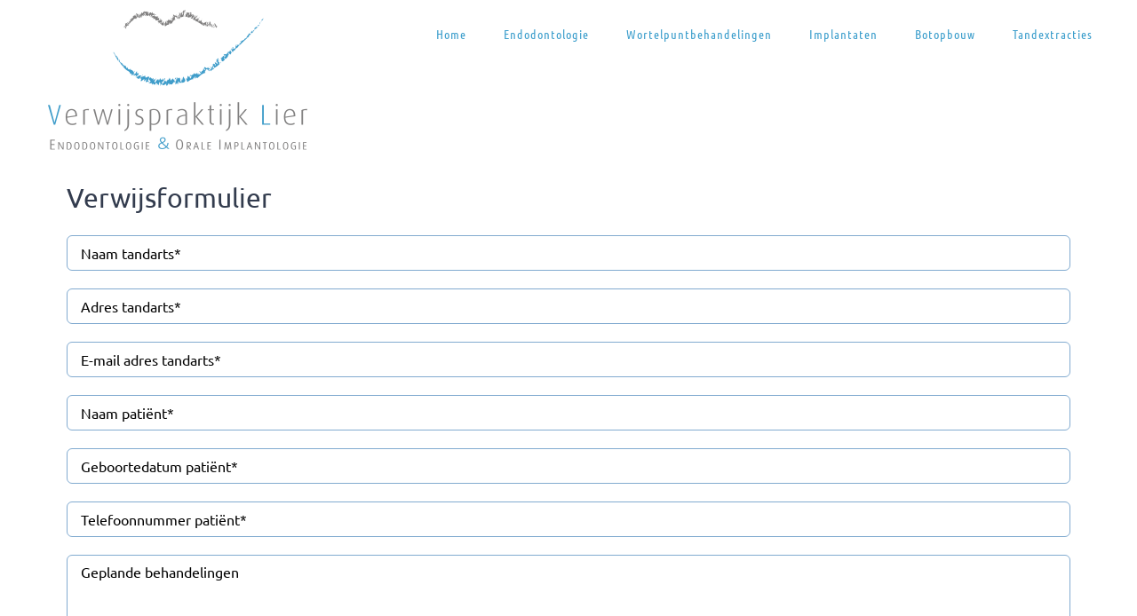

--- FILE ---
content_type: text/html; charset=UTF-8
request_url: https://verwijspraktijklier.be/verwijsformulier/
body_size: 12454
content:
<!DOCTYPE html>
<html class="avada-html-layout-wide avada-html-header-position-top avada-is-100-percent-template avada-header-color-not-opaque" dir="ltr" lang="nl-NL" prefix="og: https://ogp.me/ns#" prefix="og: http://ogp.me/ns# fb: http://ogp.me/ns/fb#">
<head>
	<meta http-equiv="X-UA-Compatible" content="IE=edge" />
	<meta http-equiv="Content-Type" content="text/html; charset=utf-8"/>
	<meta name="viewport" content="width=device-width, initial-scale=1" />
	<title>Verwijspraktijk Lier | Verwijsformulier</title>
	<style>img:is([sizes="auto" i], [sizes^="auto," i]) { contain-intrinsic-size: 3000px 1500px }</style>
	
		<!-- All in One SEO 4.9.3 - aioseo.com -->
	<meta name="robots" content="max-image-preview:large" />
	<meta name="google-site-verification" content="f-a6ke8tlej5eT8pYmstMg_M8mRBwsPj7JfX3ktNBts" />
	<link rel="canonical" href="https://verwijspraktijklier.be/verwijsformulier/" />
	<meta name="generator" content="All in One SEO (AIOSEO) 4.9.3" />
		<meta property="og:locale" content="nl_NL" />
		<meta property="og:site_name" content="Verwijspraktijk Lier | Endodontologie &amp; Orale Implantologie" />
		<meta property="og:type" content="article" />
		<meta property="og:title" content="Verwijspraktijk Lier | Verwijsformulier" />
		<meta property="og:url" content="https://verwijspraktijklier.be/verwijsformulier/" />
		<meta property="article:published_time" content="2016-12-10T10:44:14+00:00" />
		<meta property="article:modified_time" content="2025-07-11T09:21:54+00:00" />
		<meta name="twitter:card" content="summary" />
		<meta name="twitter:title" content="Verwijspraktijk Lier | Verwijsformulier" />
		<script type="application/ld+json" class="aioseo-schema">
			{"@context":"https:\/\/schema.org","@graph":[{"@type":"BreadcrumbList","@id":"https:\/\/verwijspraktijklier.be\/verwijsformulier\/#breadcrumblist","itemListElement":[{"@type":"ListItem","@id":"https:\/\/verwijspraktijklier.be#listItem","position":1,"name":"Home","item":"https:\/\/verwijspraktijklier.be","nextItem":{"@type":"ListItem","@id":"https:\/\/verwijspraktijklier.be\/verwijsformulier\/#listItem","name":"Verwijsformulier"}},{"@type":"ListItem","@id":"https:\/\/verwijspraktijklier.be\/verwijsformulier\/#listItem","position":2,"name":"Verwijsformulier","previousItem":{"@type":"ListItem","@id":"https:\/\/verwijspraktijklier.be#listItem","name":"Home"}}]},{"@type":"Organization","@id":"https:\/\/verwijspraktijklier.be\/#organization","name":"Verwijspraktijk Lier","description":"Endodontologie & Orale Implantologie","url":"https:\/\/verwijspraktijklier.be\/"},{"@type":"WebPage","@id":"https:\/\/verwijspraktijklier.be\/verwijsformulier\/#webpage","url":"https:\/\/verwijspraktijklier.be\/verwijsformulier\/","name":"Verwijspraktijk Lier | Verwijsformulier","inLanguage":"nl-NL","isPartOf":{"@id":"https:\/\/verwijspraktijklier.be\/#website"},"breadcrumb":{"@id":"https:\/\/verwijspraktijklier.be\/verwijsformulier\/#breadcrumblist"},"datePublished":"2016-12-10T11:44:14+01:00","dateModified":"2025-07-11T11:21:54+02:00"},{"@type":"WebSite","@id":"https:\/\/verwijspraktijklier.be\/#website","url":"https:\/\/verwijspraktijklier.be\/","name":"Verwijspraktijk Lier","description":"Endodontologie & Orale Implantologie","inLanguage":"nl-NL","publisher":{"@id":"https:\/\/verwijspraktijklier.be\/#organization"}}]}
		</script>
		<!-- All in One SEO -->

<link rel="alternate" type="application/rss+xml" title="Verwijspraktijk Lier &raquo; feed" href="https://verwijspraktijklier.be/feed/" />
<link rel="alternate" type="application/rss+xml" title="Verwijspraktijk Lier &raquo; reacties feed" href="https://verwijspraktijklier.be/comments/feed/" />
		
		
		
				<script type="text/javascript">
/* <![CDATA[ */
window._wpemojiSettings = {"baseUrl":"https:\/\/s.w.org\/images\/core\/emoji\/16.0.1\/72x72\/","ext":".png","svgUrl":"https:\/\/s.w.org\/images\/core\/emoji\/16.0.1\/svg\/","svgExt":".svg","source":{"concatemoji":"https:\/\/verwijspraktijklier.be\/wp-includes\/js\/wp-emoji-release.min.js?ver=6.8.3"}};
/*! This file is auto-generated */
!function(s,n){var o,i,e;function c(e){try{var t={supportTests:e,timestamp:(new Date).valueOf()};sessionStorage.setItem(o,JSON.stringify(t))}catch(e){}}function p(e,t,n){e.clearRect(0,0,e.canvas.width,e.canvas.height),e.fillText(t,0,0);var t=new Uint32Array(e.getImageData(0,0,e.canvas.width,e.canvas.height).data),a=(e.clearRect(0,0,e.canvas.width,e.canvas.height),e.fillText(n,0,0),new Uint32Array(e.getImageData(0,0,e.canvas.width,e.canvas.height).data));return t.every(function(e,t){return e===a[t]})}function u(e,t){e.clearRect(0,0,e.canvas.width,e.canvas.height),e.fillText(t,0,0);for(var n=e.getImageData(16,16,1,1),a=0;a<n.data.length;a++)if(0!==n.data[a])return!1;return!0}function f(e,t,n,a){switch(t){case"flag":return n(e,"\ud83c\udff3\ufe0f\u200d\u26a7\ufe0f","\ud83c\udff3\ufe0f\u200b\u26a7\ufe0f")?!1:!n(e,"\ud83c\udde8\ud83c\uddf6","\ud83c\udde8\u200b\ud83c\uddf6")&&!n(e,"\ud83c\udff4\udb40\udc67\udb40\udc62\udb40\udc65\udb40\udc6e\udb40\udc67\udb40\udc7f","\ud83c\udff4\u200b\udb40\udc67\u200b\udb40\udc62\u200b\udb40\udc65\u200b\udb40\udc6e\u200b\udb40\udc67\u200b\udb40\udc7f");case"emoji":return!a(e,"\ud83e\udedf")}return!1}function g(e,t,n,a){var r="undefined"!=typeof WorkerGlobalScope&&self instanceof WorkerGlobalScope?new OffscreenCanvas(300,150):s.createElement("canvas"),o=r.getContext("2d",{willReadFrequently:!0}),i=(o.textBaseline="top",o.font="600 32px Arial",{});return e.forEach(function(e){i[e]=t(o,e,n,a)}),i}function t(e){var t=s.createElement("script");t.src=e,t.defer=!0,s.head.appendChild(t)}"undefined"!=typeof Promise&&(o="wpEmojiSettingsSupports",i=["flag","emoji"],n.supports={everything:!0,everythingExceptFlag:!0},e=new Promise(function(e){s.addEventListener("DOMContentLoaded",e,{once:!0})}),new Promise(function(t){var n=function(){try{var e=JSON.parse(sessionStorage.getItem(o));if("object"==typeof e&&"number"==typeof e.timestamp&&(new Date).valueOf()<e.timestamp+604800&&"object"==typeof e.supportTests)return e.supportTests}catch(e){}return null}();if(!n){if("undefined"!=typeof Worker&&"undefined"!=typeof OffscreenCanvas&&"undefined"!=typeof URL&&URL.createObjectURL&&"undefined"!=typeof Blob)try{var e="postMessage("+g.toString()+"("+[JSON.stringify(i),f.toString(),p.toString(),u.toString()].join(",")+"));",a=new Blob([e],{type:"text/javascript"}),r=new Worker(URL.createObjectURL(a),{name:"wpTestEmojiSupports"});return void(r.onmessage=function(e){c(n=e.data),r.terminate(),t(n)})}catch(e){}c(n=g(i,f,p,u))}t(n)}).then(function(e){for(var t in e)n.supports[t]=e[t],n.supports.everything=n.supports.everything&&n.supports[t],"flag"!==t&&(n.supports.everythingExceptFlag=n.supports.everythingExceptFlag&&n.supports[t]);n.supports.everythingExceptFlag=n.supports.everythingExceptFlag&&!n.supports.flag,n.DOMReady=!1,n.readyCallback=function(){n.DOMReady=!0}}).then(function(){return e}).then(function(){var e;n.supports.everything||(n.readyCallback(),(e=n.source||{}).concatemoji?t(e.concatemoji):e.wpemoji&&e.twemoji&&(t(e.twemoji),t(e.wpemoji)))}))}((window,document),window._wpemojiSettings);
/* ]]> */
</script>
<style id='wp-emoji-styles-inline-css' type='text/css'>

	img.wp-smiley, img.emoji {
		display: inline !important;
		border: none !important;
		box-shadow: none !important;
		height: 1em !important;
		width: 1em !important;
		margin: 0 0.07em !important;
		vertical-align: -0.1em !important;
		background: none !important;
		padding: 0 !important;
	}
</style>
<link rel='stylesheet' id='aioseo/css/src/vue/standalone/blocks/table-of-contents/global.scss-css' href='https://verwijspraktijklier.be/wp-content/plugins/all-in-one-seo-pack/dist/Lite/assets/css/table-of-contents/global.e90f6d47.css?ver=4.9.3' type='text/css' media='all' />
<link rel='stylesheet' id='child-style-css' href='https://verwijspraktijklier.be/wp-content/themes/Avada-Child-Theme/style.css?ver=6.8.3' type='text/css' media='all' />
<link rel='stylesheet' id='fusion-dynamic-css-css' href='https://verwijspraktijklier.be/wp-content/uploads/fusion-styles/b624ab0547358a3fc9bb7146aff8cb43.min.css?ver=3.12.2' type='text/css' media='all' />
<script type="text/javascript" src="https://verwijspraktijklier.be/wp-includes/js/jquery/jquery.min.js?ver=3.7.1" id="jquery-core-js"></script>
<script type="text/javascript" src="https://verwijspraktijklier.be/wp-includes/js/jquery/jquery-migrate.min.js?ver=3.4.1" id="jquery-migrate-js"></script>
<link rel="https://api.w.org/" href="https://verwijspraktijklier.be/wp-json/" /><link rel="alternate" title="JSON" type="application/json" href="https://verwijspraktijklier.be/wp-json/wp/v2/pages/1244" /><link rel="EditURI" type="application/rsd+xml" title="RSD" href="https://verwijspraktijklier.be/xmlrpc.php?rsd" />
<meta name="generator" content="WordPress 6.8.3" />
<link rel='shortlink' href='https://verwijspraktijklier.be/?p=1244' />
<link rel="alternate" title="oEmbed (JSON)" type="application/json+oembed" href="https://verwijspraktijklier.be/wp-json/oembed/1.0/embed?url=https%3A%2F%2Fverwijspraktijklier.be%2Fverwijsformulier%2F" />
<link rel="alternate" title="oEmbed (XML)" type="text/xml+oembed" href="https://verwijspraktijklier.be/wp-json/oembed/1.0/embed?url=https%3A%2F%2Fverwijspraktijklier.be%2Fverwijsformulier%2F&#038;format=xml" />
<style type="text/css" id="css-fb-visibility">@media screen and (max-width: 640px){.fusion-no-small-visibility{display:none !important;}body .sm-text-align-center{text-align:center !important;}body .sm-text-align-left{text-align:left !important;}body .sm-text-align-right{text-align:right !important;}body .sm-flex-align-center{justify-content:center !important;}body .sm-flex-align-flex-start{justify-content:flex-start !important;}body .sm-flex-align-flex-end{justify-content:flex-end !important;}body .sm-mx-auto{margin-left:auto !important;margin-right:auto !important;}body .sm-ml-auto{margin-left:auto !important;}body .sm-mr-auto{margin-right:auto !important;}body .fusion-absolute-position-small{position:absolute;top:auto;width:100%;}.awb-sticky.awb-sticky-small{ position: sticky; top: var(--awb-sticky-offset,0); }}@media screen and (min-width: 641px) and (max-width: 1024px){.fusion-no-medium-visibility{display:none !important;}body .md-text-align-center{text-align:center !important;}body .md-text-align-left{text-align:left !important;}body .md-text-align-right{text-align:right !important;}body .md-flex-align-center{justify-content:center !important;}body .md-flex-align-flex-start{justify-content:flex-start !important;}body .md-flex-align-flex-end{justify-content:flex-end !important;}body .md-mx-auto{margin-left:auto !important;margin-right:auto !important;}body .md-ml-auto{margin-left:auto !important;}body .md-mr-auto{margin-right:auto !important;}body .fusion-absolute-position-medium{position:absolute;top:auto;width:100%;}.awb-sticky.awb-sticky-medium{ position: sticky; top: var(--awb-sticky-offset,0); }}@media screen and (min-width: 1025px){.fusion-no-large-visibility{display:none !important;}body .lg-text-align-center{text-align:center !important;}body .lg-text-align-left{text-align:left !important;}body .lg-text-align-right{text-align:right !important;}body .lg-flex-align-center{justify-content:center !important;}body .lg-flex-align-flex-start{justify-content:flex-start !important;}body .lg-flex-align-flex-end{justify-content:flex-end !important;}body .lg-mx-auto{margin-left:auto !important;margin-right:auto !important;}body .lg-ml-auto{margin-left:auto !important;}body .lg-mr-auto{margin-right:auto !important;}body .fusion-absolute-position-large{position:absolute;top:auto;width:100%;}.awb-sticky.awb-sticky-large{ position: sticky; top: var(--awb-sticky-offset,0); }}</style><style type="text/css">.recentcomments a{display:inline !important;padding:0 !important;margin:0 !important;}</style><link rel="icon" href="https://verwijspraktijklier.be/wp-content/uploads/cropped-favicon_144-32x32.png" sizes="32x32" />
<link rel="icon" href="https://verwijspraktijklier.be/wp-content/uploads/cropped-favicon_144-192x192.png" sizes="192x192" />
<link rel="apple-touch-icon" href="https://verwijspraktijklier.be/wp-content/uploads/cropped-favicon_144-180x180.png" />
<meta name="msapplication-TileImage" content="https://verwijspraktijklier.be/wp-content/uploads/cropped-favicon_144-270x270.png" />
		<script type="text/javascript">
			var doc = document.documentElement;
			doc.setAttribute( 'data-useragent', navigator.userAgent );
		</script>
		
	</head>

<body class="wp-singular page-template page-template-100-width page-template-100-width-php page page-id-1244 wp-theme-Avada wp-child-theme-Avada-Child-Theme fusion-image-hovers fusion-pagination-sizing fusion-button_type-flat fusion-button_span-no fusion-button_gradient-linear avada-image-rollover-circle-yes avada-image-rollover-yes avada-image-rollover-direction-center_vertical fusion-body ltr fusion-sticky-header no-mobile-sticky-header fusion-disable-outline fusion-sub-menu-fade mobile-logo-pos-left layout-wide-mode avada-has-boxed-modal-shadow-none layout-scroll-offset-full avada-has-zero-margin-offset-top fusion-top-header menu-text-align-center mobile-menu-design-modern fusion-show-pagination-text fusion-header-layout-v1 avada-responsive avada-footer-fx-parallax-effect avada-menu-highlight-style-bar fusion-search-form-clean fusion-main-menu-search-overlay fusion-avatar-circle avada-sticky-shrinkage avada-dropdown-styles avada-blog-layout-grid avada-blog-archive-layout-grid avada-header-shadow-no avada-menu-icon-position-left avada-has-megamenu-shadow avada-has-mainmenu-dropdown-divider avada-has-header-100-width avada-has-pagetitle-bg-full avada-has-100-footer avada-has-breadcrumb-mobile-hidden avada-has-titlebar-hide avada-has-pagination-padding avada-flyout-menu-direction-fade avada-ec-views-v1" data-awb-post-id="1244">
		<a class="skip-link screen-reader-text" href="#content">Ga naar inhoud</a>

	<div id="boxed-wrapper">
		
		<div id="wrapper" class="fusion-wrapper">
			<div id="home" style="position:relative;top:-1px;"></div>
							
					
			<header class="fusion-header-wrapper">
				<div class="fusion-header-v1 fusion-logo-alignment fusion-logo-left fusion-sticky-menu- fusion-sticky-logo-1 fusion-mobile-logo-1  fusion-mobile-menu-design-modern">
					<div class="fusion-header-sticky-height"></div>
<div class="fusion-header">
	<div class="fusion-row">
					<div class="fusion-logo" data-margin-top="10px" data-margin-bottom="10px" data-margin-left="0px" data-margin-right="0px">
			<a class="fusion-logo-link"  href="https://verwijspraktijklier.be/" >

						<!-- standard logo -->
			<img src="https://verwijspraktijklier.be/wp-content/uploads/logo_verwijspraktijk_lier.png" srcset="https://verwijspraktijklier.be/wp-content/uploads/logo_verwijspraktijk_lier.png 1x, https://verwijspraktijklier.be/wp-content/uploads/logo_verwijspraktijk_lier@2x.png 2x" width="300" height="160" style="max-height:160px;height:auto;" alt="Verwijspraktijk Lier Logo" data-retina_logo_url="https://verwijspraktijklier.be/wp-content/uploads/logo_verwijspraktijk_lier@2x.png" class="fusion-standard-logo" />

											<!-- mobile logo -->
				<img src="https://verwijspraktijklier.be/wp-content/uploads/logo_verwijspraktijk_lier_mobile.png" srcset="https://verwijspraktijklier.be/wp-content/uploads/logo_verwijspraktijk_lier_mobile.png 1x, https://verwijspraktijklier.be/wp-content/uploads/logo_verwijspraktijk_lier_mobile@2x.png 2x" width="150" height="80" style="max-height:80px;height:auto;" alt="Verwijspraktijk Lier Logo" data-retina_logo_url="https://verwijspraktijklier.be/wp-content/uploads/logo_verwijspraktijk_lier_mobile@2x.png" class="fusion-mobile-logo" />
			
											<!-- sticky header logo -->
				<img src="https://verwijspraktijklier.be/wp-content/uploads/logo_verwijspraktijk_lier_mobile.png" srcset="https://verwijspraktijklier.be/wp-content/uploads/logo_verwijspraktijk_lier_mobile.png 1x, https://verwijspraktijklier.be/wp-content/uploads/logo_verwijspraktijk_lier_mobile@2x.png 2x" width="150" height="80" style="max-height:80px;height:auto;" alt="Verwijspraktijk Lier Logo" data-retina_logo_url="https://verwijspraktijklier.be/wp-content/uploads/logo_verwijspraktijk_lier_mobile@2x.png" class="fusion-sticky-logo" />
					</a>
		</div>		<nav class="fusion-main-menu" aria-label="Main Menu"><div class="fusion-overlay-search">		<form role="search" class="searchform fusion-search-form  fusion-search-form-clean" method="get" action="https://verwijspraktijklier.be/">
			<div class="fusion-search-form-content">

				
				<div class="fusion-search-field search-field">
					<label><span class="screen-reader-text">Zoeken naar:</span>
													<input type="search" value="" name="s" class="s" placeholder="Zoeken..." required aria-required="true" aria-label="Zoeken..."/>
											</label>
				</div>
				<div class="fusion-search-button search-button">
					<input type="submit" class="fusion-search-submit searchsubmit" aria-label="Zoeken" value="&#xf002;" />
									</div>

				
			</div>


			
		</form>
		<div class="fusion-search-spacer"></div><a href="#" role="button" aria-label="Close Search" class="fusion-close-search"></a></div><ul id="menu-behandelingen" class="fusion-menu"><li  id="menu-item-949"  class="menu-item menu-item-type-post_type menu-item-object-page menu-item-home menu-item-949"  data-item-id="949"><a  href="https://verwijspraktijklier.be/" class="fusion-bar-highlight"><span class="menu-text">Home</span></a></li><li  id="menu-item-1019"  class="menu-item menu-item-type-post_type menu-item-object-page menu-item-1019"  data-item-id="1019"><a  href="https://verwijspraktijklier.be/endodontologie/" class="fusion-bar-highlight"><span class="menu-text">Endodontologie</span></a></li><li  id="menu-item-1029"  class="menu-item menu-item-type-post_type menu-item-object-page menu-item-1029"  data-item-id="1029"><a  href="https://verwijspraktijklier.be/wortelpuntbehandelingen/" class="fusion-bar-highlight"><span class="menu-text">Wortelpuntbehandelingen</span></a></li><li  id="menu-item-948"  class="menu-item menu-item-type-post_type menu-item-object-page menu-item-948"  data-item-id="948"><a  href="https://verwijspraktijklier.be/implantaten/" class="fusion-bar-highlight"><span class="menu-text">Implantaten</span></a></li><li  id="menu-item-1028"  class="menu-item menu-item-type-post_type menu-item-object-page menu-item-1028"  data-item-id="1028"><a  href="https://verwijspraktijklier.be/botopbouw/" class="fusion-bar-highlight"><span class="menu-text">Botopbouw</span></a></li><li  id="menu-item-1027"  class="menu-item menu-item-type-post_type menu-item-object-page menu-item-1027"  data-item-id="1027"><a  href="https://verwijspraktijklier.be/tandextracties/" class="fusion-bar-highlight"><span class="menu-text">Tandextracties</span></a></li></ul></nav>	<div class="fusion-mobile-menu-icons">
							<a href="#" class="fusion-icon awb-icon-bars" aria-label="Toggle mobile menu" aria-expanded="false"></a>
		
		
		
			</div>

<nav class="fusion-mobile-nav-holder fusion-mobile-menu-text-align-left" aria-label="Main Menu Mobile"></nav>

					</div>
</div>
				</div>
				<div class="fusion-clearfix"></div>
			</header>
								
							<div id="sliders-container" class="fusion-slider-visibility">
					</div>
				
					
							
			
						<main id="main" class="clearfix width-100 full-bg">
				<div class="fusion-row" style="max-width:100%;">
<section id="content" class="full-width">
					<div id="post-1244" class="post-1244 page type-page status-publish hentry">
			<span class="entry-title rich-snippet-hidden">Verwijsformulier</span><span class="vcard rich-snippet-hidden"><span class="fn"><a href="https://verwijspraktijklier.be/author/inst/" title="Berichten van inst" rel="author">inst</a></span></span><span class="updated rich-snippet-hidden">2025-07-11T11:21:54+02:00</span>						<div class="post-content">
				<div class="fusion-fullwidth fullwidth-box fusion-builder-row-1 fusion-flex-container has-pattern-background has-mask-background nonhundred-percent-fullwidth non-hundred-percent-height-scrolling" style="--awb-border-sizes-top:0px;--awb-border-sizes-bottom:0px;--awb-border-sizes-left:0px;--awb-border-sizes-right:0px;--awb-border-radius-top-left:0px;--awb-border-radius-top-right:0px;--awb-border-radius-bottom-right:0px;--awb-border-radius-bottom-left:0px;--awb-padding-top:50px;--awb-padding-bottom:50px;--awb-background-color:#ffffff;--awb-flex-wrap:wrap;" ><div class="fusion-builder-row fusion-row fusion-flex-align-items-flex-start fusion-flex-content-wrap" style="max-width:1216.8px;margin-left: calc(-4% / 2 );margin-right: calc(-4% / 2 );"><div class="fusion-layout-column fusion_builder_column fusion-builder-column-0 fusion_builder_column_1_1 1_1 fusion-flex-column" style="--awb-padding-top:50px;--awb-padding-right:20px;--awb-padding-bottom:20px;--awb-padding-left:20px;--awb-bg-color:rgba(255,255,255,0);--awb-bg-color-hover:rgba(255,255,255,0);--awb-bg-size:cover;--awb-width-large:100%;--awb-margin-top-large:0px;--awb-spacing-right-large:1.92%;--awb-margin-bottom-large:30px;--awb-spacing-left-large:1.92%;--awb-width-medium:100%;--awb-spacing-right-medium:1.92%;--awb-spacing-left-medium:1.92%;--awb-width-small:100%;--awb-spacing-right-small:1.92%;--awb-spacing-left-small:1.92%;"><div class="fusion-column-wrapper fusion-flex-justify-content-flex-start fusion-content-layout-column"><div class="fusion-separator fusion-full-width-sep" style="align-self: center;margin-left: auto;margin-right: auto;margin-top:150px;width:100%;"></div><div class="fusion-title title fusion-title-1 fusion-sep-none fusion-title-text fusion-title-size-one"><h1 class="fusion-title-heading title-heading-left fusion-responsive-typography-calculated" style="margin:0;--fontSize:30;line-height:1.5;">Verwijsformulier</h1></div><div class="fusion-separator fusion-full-width-sep" style="align-self: center;margin-left: auto;margin-right: auto;margin-top:10px;margin-bottom:10px;width:100%;"></div>
<div class="wpcf7 no-js" id="wpcf7-f265-p1244-o1" lang="nl-NL" dir="ltr" data-wpcf7-id="265">
<div class="screen-reader-response"><p role="status" aria-live="polite" aria-atomic="true"></p> <ul></ul></div>
<form action="/verwijsformulier/#wpcf7-f265-p1244-o1" method="post" class="wpcf7-form init" aria-label="Contactformulier" enctype="multipart/form-data" novalidate="novalidate" data-status="init">
<fieldset class="hidden-fields-container"><input type="hidden" name="_wpcf7" value="265" /><input type="hidden" name="_wpcf7_version" value="6.1.4" /><input type="hidden" name="_wpcf7_locale" value="nl_NL" /><input type="hidden" name="_wpcf7_unit_tag" value="wpcf7-f265-p1244-o1" /><input type="hidden" name="_wpcf7_container_post" value="1244" /><input type="hidden" name="_wpcf7_posted_data_hash" value="" /><input type="hidden" name="_wpcf7_recaptcha_response" value="" />
</fieldset>
<div style="margin-bottom: 15px;" class="fusion-one-full fusion-layout-column fusion-spacing-no">
	<p><span class="wpcf7-form-control-wrap" data-name="naam-tandarts"><input size="40" maxlength="400" class="wpcf7-form-control wpcf7-text wpcf7-validates-as-required" aria-required="true" aria-invalid="false" placeholder="Naam tandarts*" value="" type="text" name="naam-tandarts" /></span>
	</p>
</div>
<div style="margin-bottom: 15px;" class="fusion-one-full fusion-layout-column fusion-spacing-no">
	<p><span class="wpcf7-form-control-wrap" data-name="adres-tandarts"><input size="40" maxlength="400" class="wpcf7-form-control wpcf7-text wpcf7-validates-as-required" aria-required="true" aria-invalid="false" placeholder="Adres tandarts*" value="" type="text" name="adres-tandarts" /></span>
	</p>
</div>
<div style="margin-bottom: 15px;" class="fusion-one-full fusion-layout-column fusion-spacing-no">
	<p><span class="wpcf7-form-control-wrap" data-name="e-mail-tandarts"><input size="40" maxlength="400" class="wpcf7-form-control wpcf7-email wpcf7-validates-as-required wpcf7-text wpcf7-validates-as-email" aria-required="true" aria-invalid="false" placeholder="E-mail adres tandarts*" value="" type="email" name="e-mail-tandarts" /></span>
	</p>
</div>
<div style="margin-bottom: 15px;" class="fusion-one-full fusion-layout-column fusion-spacing-no">
	<p><span class="wpcf7-form-control-wrap" data-name="naam-patient"><input size="40" maxlength="400" class="wpcf7-form-control wpcf7-text wpcf7-validates-as-required" aria-required="true" aria-invalid="false" placeholder="Naam patiënt*" value="" type="text" name="naam-patient" /></span>
	</p>
</div>
<div style="margin-bottom: 15px;" class="fusion-one-full fusion-layout-column fusion-spacing-no">
	<p><span class="wpcf7-form-control-wrap" data-name="geboortedatum-patient"><input size="40" maxlength="400" class="wpcf7-form-control wpcf7-text wpcf7-validates-as-required" aria-required="true" aria-invalid="false" placeholder="Geboortedatum patiënt*" value="" type="text" name="geboortedatum-patient" /></span>
	</p>
</div>
<div style="margin-bottom: 15px;" class="fusion-one-full fusion-layout-column fusion-spacing-no">
	<p><span class="wpcf7-form-control-wrap" data-name="telefoon-patient"><input size="40" maxlength="400" class="wpcf7-form-control wpcf7-text wpcf7-validates-as-required" aria-required="true" aria-invalid="false" placeholder="Telefoonnummer patiënt*" value="" type="text" name="telefoon-patient" /></span>
	</p>
</div>
<div style="margin-bottom: 15px;" class="fusion-one-full fusion-layout-column fusion-spacing-no">
	<p><span class="wpcf7-form-control-wrap" data-name="geplande-behandelingen"><textarea cols="40" rows="10" maxlength="2000" class="wpcf7-form-control wpcf7-textarea" aria-invalid="false" placeholder="Geplande behandelingen" name="geplande-behandelingen"></textarea></span>
	</p>
</div>
<div>
	<p>Reden van de verwijzing:
	</p>
</div>
<div style="margin-bottom: 5px;" class="fusion-one-half fusion-layout-column fusion-spacing-yes">
	<p><span class="wpcf7-form-control-wrap" data-name="endodontische-behandeling"><span class="wpcf7-form-control wpcf7-checkbox"><span class="wpcf7-list-item first last"><label><input type="checkbox" name="endodontische-behandeling[]" value="Endodontische behandeling element(en):" /><span class="wpcf7-list-item-label">Endodontische behandeling element(en):</span></label></span></span></span>
	</p>
</div>
<div style="margin-bottom: 5px;" class="fusion-one-half fusion-layout-column fusion-column-last fusion-spacing-yes">
	<p><span class="wpcf7-form-control-wrap" data-name="endodontische-behandeling-element"><input size="40" maxlength="400" class="wpcf7-form-control wpcf7-text" aria-invalid="false" placeholder="Invullen indien van toepassing" value="" type="text" name="endodontische-behandeling-element" /></span>
	</p>
</div>
<div style="margin-bottom: 25px;" align="center" class="fusion-one-full fusion-layout-column fusion-spacing-yes">
	<p><span class="wpcf7-form-control-wrap" data-name="behandeling"><span class="wpcf7-form-control wpcf7-radio"><span class="wpcf7-list-item first"><input type="radio" name="behandeling" value="Voorlopige coronale vulling" /><span class="wpcf7-list-item-label">Voorlopige coronale vulling</span></span><span class="wpcf7-list-item"><input type="radio" name="behandeling" value="Definitieve coronale vulling" /><span class="wpcf7-list-item-label">Definitieve coronale vulling</span></span><span class="wpcf7-list-item last"><input type="radio" name="behandeling" value="Post-endodontische stiftopbouw" /><span class="wpcf7-list-item-label">Post-endodontische stiftopbouw</span></span></span></span>
	</p>
</div>
<div style="margin-bottom: 5px;" class="fusion-one-half fusion-layout-column fusion-spacing-yes">
	<p><span class="wpcf7-form-control-wrap" data-name="endodontische-herbehandeling"><span class="wpcf7-form-control wpcf7-checkbox"><span class="wpcf7-list-item first last"><label><input type="checkbox" name="endodontische-herbehandeling[]" value="Endodontische herbehandeling element(en):" /><span class="wpcf7-list-item-label">Endodontische herbehandeling element(en):</span></label></span></span></span>
	</p>
</div>
<div style="margin-bottom: 5px;" class="fusion-one-half fusion-layout-column fusion-column-last fusion-spacing-yes">
	<p><span class="wpcf7-form-control-wrap" data-name="endodontische-herbehandeling-element"><input size="40" maxlength="400" class="wpcf7-form-control wpcf7-text" aria-invalid="false" placeholder="Invullen indien van toepassing" value="" type="text" name="endodontische-herbehandeling-element" /></span>
	</p>
</div>
<div style="margin-bottom: 25px;" align="center" class="fusion-one-full fusion-layout-column fusion-spacing-yes">
	<p><span class="wpcf7-form-control-wrap" data-name="herbehandeling"><span class="wpcf7-form-control wpcf7-radio"><span class="wpcf7-list-item first"><input type="radio" name="herbehandeling" value="Voorlopige coronale vulling" /><span class="wpcf7-list-item-label">Voorlopige coronale vulling</span></span><span class="wpcf7-list-item"><input type="radio" name="herbehandeling" value="Definitieve coronale vulling" /><span class="wpcf7-list-item-label">Definitieve coronale vulling</span></span><span class="wpcf7-list-item last"><input type="radio" name="herbehandeling" value="Post-endodontische stiftopbouw" /><span class="wpcf7-list-item-label">Post-endodontische stiftopbouw</span></span></span></span>
	</p>
</div>
<div style="margin-bottom: 25px;" class="fusion-one-half fusion-layout-column fusion-spacing-yes">
	<p><span class="wpcf7-form-control-wrap" data-name="wortelpuntbehandeling"><span class="wpcf7-form-control wpcf7-checkbox"><span class="wpcf7-list-item first last"><label><input type="checkbox" name="wortelpuntbehandeling[]" value="Wortelpuntbehandeling element:" /><span class="wpcf7-list-item-label">Wortelpuntbehandeling element:</span></label></span></span></span>
	</p>
</div>
<div style="margin-bottom: 25px;" class="fusion-one-half fusion-layout-column fusion-column-last fusion-spacing-yes">
	<p><span class="wpcf7-form-control-wrap" data-name="wortelpuntbehandeling-element"><input size="40" maxlength="400" class="wpcf7-form-control wpcf7-text" aria-invalid="false" placeholder="Invullen indien van toepassing" value="" type="text" name="wortelpuntbehandeling-element" /></span>
	</p>
</div>
<div style="margin-bottom: 25px;" class="fusion-one-half fusion-layout-column fusion-spacing-yes">
	<p><span class="wpcf7-form-control-wrap" data-name="orale-implantaten"><span class="wpcf7-form-control wpcf7-checkbox"><span class="wpcf7-list-item first last"><label><input type="checkbox" name="orale-implantaten[]" value="Plaatsen van orale implanta(a)t(en) t.h.v.:" /><span class="wpcf7-list-item-label">Plaatsen van orale implanta(a)t(en) t.h.v.:</span></label></span></span></span>
	</p>
</div>
<div style="margin-bottom: 25px;" class="fusion-one-half fusion-layout-column fusion-column-last fusion-spacing-yes">
	<p><span class="wpcf7-form-control-wrap" data-name="orale-implantaten-element"><input size="40" maxlength="400" class="wpcf7-form-control wpcf7-text" aria-invalid="false" placeholder="Invullen indien van toepassing" value="" type="text" name="orale-implantaten-element" /></span>
	</p>
</div>
<div style="margin-bottom: 25px;" class="fusion-one-half fusion-layout-column fusion-spacing-yes">
	<p><span class="wpcf7-form-control-wrap" data-name="botopbouw-sinuslift"><span class="wpcf7-form-control wpcf7-checkbox"><span class="wpcf7-list-item first last"><label><input type="checkbox" name="botopbouw-sinuslift[]" value="Botopbouw/Sinuslift t.h.v.:" /><span class="wpcf7-list-item-label">Botopbouw/Sinuslift t.h.v.:</span></label></span></span></span>
	</p>
</div>
<div style="margin-bottom: 25px;" class="fusion-one-half fusion-layout-column fusion-column-last fusion-spacing-yes">
	<p><span class="wpcf7-form-control-wrap" data-name="botopbouw-sinuslift-element"><input size="40" maxlength="400" class="wpcf7-form-control wpcf7-text" aria-invalid="false" placeholder="Invullen indien van toepassing" value="" type="text" name="botopbouw-sinuslift-element" /></span>
	</p>
</div>
<div style="margin-bottom: 25px;" class="fusion-one-half fusion-layout-column fusion-spacing-yes">
	<p><span class="wpcf7-form-control-wrap" data-name="verwijderen"><span class="wpcf7-form-control wpcf7-checkbox"><span class="wpcf7-list-item first last"><label><input type="checkbox" name="verwijderen[]" value="Verwijderen van elementen:" /><span class="wpcf7-list-item-label">Verwijderen van elementen:</span></label></span></span></span>
	</p>
</div>
<div style="margin-bottom: 25px;" class="fusion-one-half fusion-layout-column fusion-column-last fusion-spacing-yes">
	<p><span class="wpcf7-form-control-wrap" data-name="verwijderen-element"><input size="40" maxlength="400" class="wpcf7-form-control wpcf7-text" aria-invalid="false" placeholder="Invullen indien van toepassing" value="" type="text" name="verwijderen-element" /></span>
	</p>
</div>
<div style="margin-bottom: 25px;" class="fusion-one-half fusion-layout-column fusion-spacing-yes">
	<p><span class="wpcf7-form-control-wrap" data-name="andere"><span class="wpcf7-form-control wpcf7-checkbox"><span class="wpcf7-list-item first last"><label><input type="checkbox" name="andere[]" value="Andere:" /><span class="wpcf7-list-item-label">Andere:</span></label></span></span></span>
	</p>
</div>
<div style="margin-bottom: 25px;" class="fusion-one-half fusion-layout-column fusion-column-last fusion-spacing-yes">
	<p><span class="wpcf7-form-control-wrap" data-name="andere-element"><input size="40" maxlength="400" class="wpcf7-form-control wpcf7-text" aria-invalid="false" placeholder="Invullen indien van toepassing" value="" type="text" name="andere-element" /></span>
	</p>
</div>
<div style="margin-bottom: 15px;" class="fusion-one-half fusion-layout-column fusion-spacing-yes">
	<p>Bijgevoegde radiografieën:
	</p>
</div>
<div style="margin-bottom: 15px;" class="fusion-one-half fusion-layout-column fusion-column-last fusion-spacing-yes">
	<p><span class="wpcf7-form-control-wrap" data-name="radiografie-1"><input size="40" class="wpcf7-form-control wpcf7-file" accept="audio/*,video/*,image/*" aria-invalid="false" type="file" name="radiografie-1" /></span>
	</p>
</div>
<div style="margin-bottom: 15px;" class="fusion-one-half fusion-layout-column fusion-spacing-yes">
</div>
<div style="margin-bottom: 15px;" class="fusion-one-half fusion-layout-column fusion-column-last fusion-spacing-yes">
	<p><span class="wpcf7-form-control-wrap" data-name="radiografie-2"><input size="40" class="wpcf7-form-control wpcf7-file" accept="audio/*,video/*,image/*" aria-invalid="false" type="file" name="radiografie-2" /></span>
	</p>
</div>
<div style="margin-bottom: 15px;" class="fusion-one-half fusion-layout-column fusion-spacing-yes">
</div>
<div style="margin-bottom: 15px;" class="fusion-one-half fusion-layout-column fusion-column-last fusion-spacing-yes">
	<p><span class="wpcf7-form-control-wrap" data-name="radiografie-3"><input size="40" class="wpcf7-form-control wpcf7-file" accept="audio/*,video/*,image/*" aria-invalid="false" type="file" name="radiografie-3" /></span>
	</p>
</div>
<div style="margin-bottom: 15px;" class="fusion-one-half fusion-layout-column fusion-spacing-yes">
	<p>Ik ontvang het verslag graag via:
	</p>
</div>
<div style="margin-bottom: 15px;" class="fusion-one-half fusion-layout-column fusion-column-last fusion-spacing-yes">
	<p><span class="wpcf7-form-control-wrap" data-name="verslag"><span class="wpcf7-form-control wpcf7-radio"><span class="wpcf7-list-item first"><input type="radio" name="verslag" value="E-mail" /><span class="wpcf7-list-item-label">E-mail</span></span><span class="wpcf7-list-item last"><input type="radio" name="verslag" value="Post" /><span class="wpcf7-list-item-label">Post</span></span></span></span>
	</p>
</div>
<div style="margin-bottom: 15px;" class="fusion-one-half fusion-layout-column fusion-spacing-yes">
	<p>De patiënt belt zelf voor het maken van een afspraak:
	</p>
</div>
<div style="margin-bottom: 15px;" class="fusion-one-half fusion-layout-column fusion-column-last fusion-spacing-yes">
	<p><span class="wpcf7-form-control-wrap" data-name="afspraak"><span class="wpcf7-form-control wpcf7-radio"><span class="wpcf7-list-item first"><input type="radio" name="afspraak" value="Ja" /><span class="wpcf7-list-item-label">Ja</span></span><span class="wpcf7-list-item last"><input type="radio" name="afspraak" value="Nee" /><span class="wpcf7-list-item-label">Nee</span></span></span></span>
	</p>
</div>
<div style="margin-bottom: 15px;" class="fusion-one-full fusion-layout-column fusion-spacing-no">
	<p><span class="wpcf7-form-control-wrap" data-name="opmerkingen"><textarea cols="40" rows="10" maxlength="2000" class="wpcf7-form-control wpcf7-textarea" aria-invalid="false" placeholder="Bijkomende opmerkingen" name="opmerkingen"></textarea></span>
	</p>
</div>
<p><input class="wpcf7-form-control wpcf7-submit has-spinner" type="submit" value="VERZENDEN" />
</p>
<div class="fusion-alert alert custom alert-custom fusion-alert-center wpcf7-response-output awb-alert-native-link-color alert-dismissable awb-alert-close-boxed" style="--awb-border-size:1px;--awb-border-top-left-radius:0px;--awb-border-top-right-radius:0px;--awb-border-bottom-left-radius:0px;--awb-border-bottom-right-radius:0px;" role="alert"><div class="fusion-alert-content-wrapper"><span class="fusion-alert-content"></span></div><button type="button" class="close toggle-alert" data-dismiss="alert" aria-label="Close">&times;</button></div>
</form>
</div>
<div class="fusion-text fusion-text-1"><p>(*)  Verplicht in te vullen velden</p>
</div></div></div></div></div>
							</div>
												</div>
	</section>
						
					</div>  <!-- fusion-row -->
				</main>  <!-- #main -->
				
				
								
					
		<div class="fusion-footer fusion-footer-parallax">
				
	
	<footer id="footer" class="fusion-footer-copyright-area fusion-footer-copyright-center">
		<div class="fusion-row">
			<div class="fusion-copyright-content">

				<div class="fusion-copyright-notice">
		<div>
		© <script>document.write(new Date().getFullYear());</script> Verwijspraktijk Lier  |  Alle rechten voorbehouden  |  
<a href="http://verwijspraktijklier.be/disclaimer">Disclaimer</a>	</div>
</div>
<div class="fusion-social-links-footer">
	</div>

			</div> <!-- fusion-fusion-copyright-content -->
		</div> <!-- fusion-row -->
	</footer> <!-- #footer -->
		</div> <!-- fusion-footer -->

		
																</div> <!-- wrapper -->
		</div> <!-- #boxed-wrapper -->
				<a class="fusion-one-page-text-link fusion-page-load-link" tabindex="-1" href="#" aria-hidden="true">Page load link</a>

		<div class="avada-footer-scripts">
			<script type="text/javascript">var fusionNavIsCollapsed=function(e){var t,n;window.innerWidth<=e.getAttribute("data-breakpoint")?(e.classList.add("collapse-enabled"),e.classList.remove("awb-menu_desktop"),e.classList.contains("expanded")||window.dispatchEvent(new CustomEvent("fusion-mobile-menu-collapsed",{detail:{nav:e}})),(n=e.querySelectorAll(".menu-item-has-children.expanded")).length&&n.forEach((function(e){e.querySelector(".awb-menu__open-nav-submenu_mobile").setAttribute("aria-expanded","false")}))):(null!==e.querySelector(".menu-item-has-children.expanded .awb-menu__open-nav-submenu_click")&&e.querySelector(".menu-item-has-children.expanded .awb-menu__open-nav-submenu_click").click(),e.classList.remove("collapse-enabled"),e.classList.add("awb-menu_desktop"),null!==e.querySelector(".awb-menu__main-ul")&&e.querySelector(".awb-menu__main-ul").removeAttribute("style")),e.classList.add("no-wrapper-transition"),clearTimeout(t),t=setTimeout(()=>{e.classList.remove("no-wrapper-transition")},400),e.classList.remove("loading")},fusionRunNavIsCollapsed=function(){var e,t=document.querySelectorAll(".awb-menu");for(e=0;e<t.length;e++)fusionNavIsCollapsed(t[e])};function avadaGetScrollBarWidth(){var e,t,n,l=document.createElement("p");return l.style.width="100%",l.style.height="200px",(e=document.createElement("div")).style.position="absolute",e.style.top="0px",e.style.left="0px",e.style.visibility="hidden",e.style.width="200px",e.style.height="150px",e.style.overflow="hidden",e.appendChild(l),document.body.appendChild(e),t=l.offsetWidth,e.style.overflow="scroll",t==(n=l.offsetWidth)&&(n=e.clientWidth),document.body.removeChild(e),jQuery("html").hasClass("awb-scroll")&&10<t-n?10:t-n}fusionRunNavIsCollapsed(),window.addEventListener("fusion-resize-horizontal",fusionRunNavIsCollapsed);</script><script type="speculationrules">
{"prefetch":[{"source":"document","where":{"and":[{"href_matches":"\/*"},{"not":{"href_matches":["\/wp-*.php","\/wp-admin\/*","\/wp-content\/uploads\/*","\/wp-content\/*","\/wp-content\/plugins\/*","\/wp-content\/themes\/Avada-Child-Theme\/*","\/wp-content\/themes\/Avada\/*","\/*\\?(.+)"]}},{"not":{"selector_matches":"a[rel~=\"nofollow\"]"}},{"not":{"selector_matches":".no-prefetch, .no-prefetch a"}}]},"eagerness":"conservative"}]}
</script>
<style id='global-styles-inline-css' type='text/css'>
:root{--wp--preset--aspect-ratio--square: 1;--wp--preset--aspect-ratio--4-3: 4/3;--wp--preset--aspect-ratio--3-4: 3/4;--wp--preset--aspect-ratio--3-2: 3/2;--wp--preset--aspect-ratio--2-3: 2/3;--wp--preset--aspect-ratio--16-9: 16/9;--wp--preset--aspect-ratio--9-16: 9/16;--wp--preset--color--black: #000000;--wp--preset--color--cyan-bluish-gray: #abb8c3;--wp--preset--color--white: #ffffff;--wp--preset--color--pale-pink: #f78da7;--wp--preset--color--vivid-red: #cf2e2e;--wp--preset--color--luminous-vivid-orange: #ff6900;--wp--preset--color--luminous-vivid-amber: #fcb900;--wp--preset--color--light-green-cyan: #7bdcb5;--wp--preset--color--vivid-green-cyan: #00d084;--wp--preset--color--pale-cyan-blue: #8ed1fc;--wp--preset--color--vivid-cyan-blue: #0693e3;--wp--preset--color--vivid-purple: #9b51e0;--wp--preset--color--awb-color-1: rgba(255,255,255,1);--wp--preset--color--awb-color-2: rgba(246,246,246,1);--wp--preset--color--awb-color-3: rgba(235,234,234,1);--wp--preset--color--awb-color-4: rgba(64,157,202,1);--wp--preset--color--awb-color-5: rgba(93,146,194,1);--wp--preset--color--awb-color-6: rgba(116,116,116,1);--wp--preset--color--awb-color-7: rgba(51,60,78,1);--wp--preset--color--awb-color-8: rgba(51,51,51,1);--wp--preset--color--awb-color-custom-10: rgba(36,61,82,1);--wp--preset--color--awb-color-custom-11: rgba(235,234,234,0.8);--wp--preset--color--awb-color-custom-12: rgba(140,137,137,1);--wp--preset--color--awb-color-custom-13: rgba(224,222,222,1);--wp--preset--color--awb-color-custom-14: rgba(0,0,0,1);--wp--preset--color--awb-color-custom-15: rgba(231,231,231,1);--wp--preset--color--awb-color-custom-16: rgba(126,136,144,1);--wp--preset--color--awb-color-custom-17: rgba(229,229,229,1);--wp--preset--color--awb-color-custom-18: rgba(60,158,204,1);--wp--preset--gradient--vivid-cyan-blue-to-vivid-purple: linear-gradient(135deg,rgba(6,147,227,1) 0%,rgb(155,81,224) 100%);--wp--preset--gradient--light-green-cyan-to-vivid-green-cyan: linear-gradient(135deg,rgb(122,220,180) 0%,rgb(0,208,130) 100%);--wp--preset--gradient--luminous-vivid-amber-to-luminous-vivid-orange: linear-gradient(135deg,rgba(252,185,0,1) 0%,rgba(255,105,0,1) 100%);--wp--preset--gradient--luminous-vivid-orange-to-vivid-red: linear-gradient(135deg,rgba(255,105,0,1) 0%,rgb(207,46,46) 100%);--wp--preset--gradient--very-light-gray-to-cyan-bluish-gray: linear-gradient(135deg,rgb(238,238,238) 0%,rgb(169,184,195) 100%);--wp--preset--gradient--cool-to-warm-spectrum: linear-gradient(135deg,rgb(74,234,220) 0%,rgb(151,120,209) 20%,rgb(207,42,186) 40%,rgb(238,44,130) 60%,rgb(251,105,98) 80%,rgb(254,248,76) 100%);--wp--preset--gradient--blush-light-purple: linear-gradient(135deg,rgb(255,206,236) 0%,rgb(152,150,240) 100%);--wp--preset--gradient--blush-bordeaux: linear-gradient(135deg,rgb(254,205,165) 0%,rgb(254,45,45) 50%,rgb(107,0,62) 100%);--wp--preset--gradient--luminous-dusk: linear-gradient(135deg,rgb(255,203,112) 0%,rgb(199,81,192) 50%,rgb(65,88,208) 100%);--wp--preset--gradient--pale-ocean: linear-gradient(135deg,rgb(255,245,203) 0%,rgb(182,227,212) 50%,rgb(51,167,181) 100%);--wp--preset--gradient--electric-grass: linear-gradient(135deg,rgb(202,248,128) 0%,rgb(113,206,126) 100%);--wp--preset--gradient--midnight: linear-gradient(135deg,rgb(2,3,129) 0%,rgb(40,116,252) 100%);--wp--preset--font-size--small: 12.75px;--wp--preset--font-size--medium: 20px;--wp--preset--font-size--large: 25.5px;--wp--preset--font-size--x-large: 42px;--wp--preset--font-size--normal: 17px;--wp--preset--font-size--xlarge: 34px;--wp--preset--font-size--huge: 51px;--wp--preset--spacing--20: 0.44rem;--wp--preset--spacing--30: 0.67rem;--wp--preset--spacing--40: 1rem;--wp--preset--spacing--50: 1.5rem;--wp--preset--spacing--60: 2.25rem;--wp--preset--spacing--70: 3.38rem;--wp--preset--spacing--80: 5.06rem;--wp--preset--shadow--natural: 6px 6px 9px rgba(0, 0, 0, 0.2);--wp--preset--shadow--deep: 12px 12px 50px rgba(0, 0, 0, 0.4);--wp--preset--shadow--sharp: 6px 6px 0px rgba(0, 0, 0, 0.2);--wp--preset--shadow--outlined: 6px 6px 0px -3px rgba(255, 255, 255, 1), 6px 6px rgba(0, 0, 0, 1);--wp--preset--shadow--crisp: 6px 6px 0px rgba(0, 0, 0, 1);}:where(.is-layout-flex){gap: 0.5em;}:where(.is-layout-grid){gap: 0.5em;}body .is-layout-flex{display: flex;}.is-layout-flex{flex-wrap: wrap;align-items: center;}.is-layout-flex > :is(*, div){margin: 0;}body .is-layout-grid{display: grid;}.is-layout-grid > :is(*, div){margin: 0;}:where(.wp-block-columns.is-layout-flex){gap: 2em;}:where(.wp-block-columns.is-layout-grid){gap: 2em;}:where(.wp-block-post-template.is-layout-flex){gap: 1.25em;}:where(.wp-block-post-template.is-layout-grid){gap: 1.25em;}.has-black-color{color: var(--wp--preset--color--black) !important;}.has-cyan-bluish-gray-color{color: var(--wp--preset--color--cyan-bluish-gray) !important;}.has-white-color{color: var(--wp--preset--color--white) !important;}.has-pale-pink-color{color: var(--wp--preset--color--pale-pink) !important;}.has-vivid-red-color{color: var(--wp--preset--color--vivid-red) !important;}.has-luminous-vivid-orange-color{color: var(--wp--preset--color--luminous-vivid-orange) !important;}.has-luminous-vivid-amber-color{color: var(--wp--preset--color--luminous-vivid-amber) !important;}.has-light-green-cyan-color{color: var(--wp--preset--color--light-green-cyan) !important;}.has-vivid-green-cyan-color{color: var(--wp--preset--color--vivid-green-cyan) !important;}.has-pale-cyan-blue-color{color: var(--wp--preset--color--pale-cyan-blue) !important;}.has-vivid-cyan-blue-color{color: var(--wp--preset--color--vivid-cyan-blue) !important;}.has-vivid-purple-color{color: var(--wp--preset--color--vivid-purple) !important;}.has-black-background-color{background-color: var(--wp--preset--color--black) !important;}.has-cyan-bluish-gray-background-color{background-color: var(--wp--preset--color--cyan-bluish-gray) !important;}.has-white-background-color{background-color: var(--wp--preset--color--white) !important;}.has-pale-pink-background-color{background-color: var(--wp--preset--color--pale-pink) !important;}.has-vivid-red-background-color{background-color: var(--wp--preset--color--vivid-red) !important;}.has-luminous-vivid-orange-background-color{background-color: var(--wp--preset--color--luminous-vivid-orange) !important;}.has-luminous-vivid-amber-background-color{background-color: var(--wp--preset--color--luminous-vivid-amber) !important;}.has-light-green-cyan-background-color{background-color: var(--wp--preset--color--light-green-cyan) !important;}.has-vivid-green-cyan-background-color{background-color: var(--wp--preset--color--vivid-green-cyan) !important;}.has-pale-cyan-blue-background-color{background-color: var(--wp--preset--color--pale-cyan-blue) !important;}.has-vivid-cyan-blue-background-color{background-color: var(--wp--preset--color--vivid-cyan-blue) !important;}.has-vivid-purple-background-color{background-color: var(--wp--preset--color--vivid-purple) !important;}.has-black-border-color{border-color: var(--wp--preset--color--black) !important;}.has-cyan-bluish-gray-border-color{border-color: var(--wp--preset--color--cyan-bluish-gray) !important;}.has-white-border-color{border-color: var(--wp--preset--color--white) !important;}.has-pale-pink-border-color{border-color: var(--wp--preset--color--pale-pink) !important;}.has-vivid-red-border-color{border-color: var(--wp--preset--color--vivid-red) !important;}.has-luminous-vivid-orange-border-color{border-color: var(--wp--preset--color--luminous-vivid-orange) !important;}.has-luminous-vivid-amber-border-color{border-color: var(--wp--preset--color--luminous-vivid-amber) !important;}.has-light-green-cyan-border-color{border-color: var(--wp--preset--color--light-green-cyan) !important;}.has-vivid-green-cyan-border-color{border-color: var(--wp--preset--color--vivid-green-cyan) !important;}.has-pale-cyan-blue-border-color{border-color: var(--wp--preset--color--pale-cyan-blue) !important;}.has-vivid-cyan-blue-border-color{border-color: var(--wp--preset--color--vivid-cyan-blue) !important;}.has-vivid-purple-border-color{border-color: var(--wp--preset--color--vivid-purple) !important;}.has-vivid-cyan-blue-to-vivid-purple-gradient-background{background: var(--wp--preset--gradient--vivid-cyan-blue-to-vivid-purple) !important;}.has-light-green-cyan-to-vivid-green-cyan-gradient-background{background: var(--wp--preset--gradient--light-green-cyan-to-vivid-green-cyan) !important;}.has-luminous-vivid-amber-to-luminous-vivid-orange-gradient-background{background: var(--wp--preset--gradient--luminous-vivid-amber-to-luminous-vivid-orange) !important;}.has-luminous-vivid-orange-to-vivid-red-gradient-background{background: var(--wp--preset--gradient--luminous-vivid-orange-to-vivid-red) !important;}.has-very-light-gray-to-cyan-bluish-gray-gradient-background{background: var(--wp--preset--gradient--very-light-gray-to-cyan-bluish-gray) !important;}.has-cool-to-warm-spectrum-gradient-background{background: var(--wp--preset--gradient--cool-to-warm-spectrum) !important;}.has-blush-light-purple-gradient-background{background: var(--wp--preset--gradient--blush-light-purple) !important;}.has-blush-bordeaux-gradient-background{background: var(--wp--preset--gradient--blush-bordeaux) !important;}.has-luminous-dusk-gradient-background{background: var(--wp--preset--gradient--luminous-dusk) !important;}.has-pale-ocean-gradient-background{background: var(--wp--preset--gradient--pale-ocean) !important;}.has-electric-grass-gradient-background{background: var(--wp--preset--gradient--electric-grass) !important;}.has-midnight-gradient-background{background: var(--wp--preset--gradient--midnight) !important;}.has-small-font-size{font-size: var(--wp--preset--font-size--small) !important;}.has-medium-font-size{font-size: var(--wp--preset--font-size--medium) !important;}.has-large-font-size{font-size: var(--wp--preset--font-size--large) !important;}.has-x-large-font-size{font-size: var(--wp--preset--font-size--x-large) !important;}
:where(.wp-block-post-template.is-layout-flex){gap: 1.25em;}:where(.wp-block-post-template.is-layout-grid){gap: 1.25em;}
:where(.wp-block-columns.is-layout-flex){gap: 2em;}:where(.wp-block-columns.is-layout-grid){gap: 2em;}
:root :where(.wp-block-pullquote){font-size: 1.5em;line-height: 1.6;}
</style>
<link rel='stylesheet' id='wp-block-library-css' href='https://verwijspraktijklier.be/wp-includes/css/dist/block-library/style.min.css?ver=6.8.3' type='text/css' media='all' />
<style id='wp-block-library-theme-inline-css' type='text/css'>
.wp-block-audio :where(figcaption){color:#555;font-size:13px;text-align:center}.is-dark-theme .wp-block-audio :where(figcaption){color:#ffffffa6}.wp-block-audio{margin:0 0 1em}.wp-block-code{border:1px solid #ccc;border-radius:4px;font-family:Menlo,Consolas,monaco,monospace;padding:.8em 1em}.wp-block-embed :where(figcaption){color:#555;font-size:13px;text-align:center}.is-dark-theme .wp-block-embed :where(figcaption){color:#ffffffa6}.wp-block-embed{margin:0 0 1em}.blocks-gallery-caption{color:#555;font-size:13px;text-align:center}.is-dark-theme .blocks-gallery-caption{color:#ffffffa6}:root :where(.wp-block-image figcaption){color:#555;font-size:13px;text-align:center}.is-dark-theme :root :where(.wp-block-image figcaption){color:#ffffffa6}.wp-block-image{margin:0 0 1em}.wp-block-pullquote{border-bottom:4px solid;border-top:4px solid;color:currentColor;margin-bottom:1.75em}.wp-block-pullquote cite,.wp-block-pullquote footer,.wp-block-pullquote__citation{color:currentColor;font-size:.8125em;font-style:normal;text-transform:uppercase}.wp-block-quote{border-left:.25em solid;margin:0 0 1.75em;padding-left:1em}.wp-block-quote cite,.wp-block-quote footer{color:currentColor;font-size:.8125em;font-style:normal;position:relative}.wp-block-quote:where(.has-text-align-right){border-left:none;border-right:.25em solid;padding-left:0;padding-right:1em}.wp-block-quote:where(.has-text-align-center){border:none;padding-left:0}.wp-block-quote.is-large,.wp-block-quote.is-style-large,.wp-block-quote:where(.is-style-plain){border:none}.wp-block-search .wp-block-search__label{font-weight:700}.wp-block-search__button{border:1px solid #ccc;padding:.375em .625em}:where(.wp-block-group.has-background){padding:1.25em 2.375em}.wp-block-separator.has-css-opacity{opacity:.4}.wp-block-separator{border:none;border-bottom:2px solid;margin-left:auto;margin-right:auto}.wp-block-separator.has-alpha-channel-opacity{opacity:1}.wp-block-separator:not(.is-style-wide):not(.is-style-dots){width:100px}.wp-block-separator.has-background:not(.is-style-dots){border-bottom:none;height:1px}.wp-block-separator.has-background:not(.is-style-wide):not(.is-style-dots){height:2px}.wp-block-table{margin:0 0 1em}.wp-block-table td,.wp-block-table th{word-break:normal}.wp-block-table :where(figcaption){color:#555;font-size:13px;text-align:center}.is-dark-theme .wp-block-table :where(figcaption){color:#ffffffa6}.wp-block-video :where(figcaption){color:#555;font-size:13px;text-align:center}.is-dark-theme .wp-block-video :where(figcaption){color:#ffffffa6}.wp-block-video{margin:0 0 1em}:root :where(.wp-block-template-part.has-background){margin-bottom:0;margin-top:0;padding:1.25em 2.375em}
</style>
<style id='classic-theme-styles-inline-css' type='text/css'>
/*! This file is auto-generated */
.wp-block-button__link{color:#fff;background-color:#32373c;border-radius:9999px;box-shadow:none;text-decoration:none;padding:calc(.667em + 2px) calc(1.333em + 2px);font-size:1.125em}.wp-block-file__button{background:#32373c;color:#fff;text-decoration:none}
</style>
<script type="text/javascript" src="https://verwijspraktijklier.be/wp-includes/js/dist/hooks.min.js?ver=4d63a3d491d11ffd8ac6" id="wp-hooks-js"></script>
<script type="text/javascript" src="https://verwijspraktijklier.be/wp-includes/js/dist/i18n.min.js?ver=5e580eb46a90c2b997e6" id="wp-i18n-js"></script>
<script type="text/javascript" id="wp-i18n-js-after">
/* <![CDATA[ */
wp.i18n.setLocaleData( { 'text direction\u0004ltr': [ 'ltr' ] } );
/* ]]> */
</script>
<script type="text/javascript" src="https://verwijspraktijklier.be/wp-content/plugins/contact-form-7/includes/swv/js/index.js?ver=6.1.4" id="swv-js"></script>
<script type="text/javascript" id="contact-form-7-js-translations">
/* <![CDATA[ */
( function( domain, translations ) {
	var localeData = translations.locale_data[ domain ] || translations.locale_data.messages;
	localeData[""].domain = domain;
	wp.i18n.setLocaleData( localeData, domain );
} )( "contact-form-7", {"translation-revision-date":"2025-11-30 09:13:36+0000","generator":"GlotPress\/4.0.3","domain":"messages","locale_data":{"messages":{"":{"domain":"messages","plural-forms":"nplurals=2; plural=n != 1;","lang":"nl"},"This contact form is placed in the wrong place.":["Dit contactformulier staat op de verkeerde plek."],"Error:":["Fout:"]}},"comment":{"reference":"includes\/js\/index.js"}} );
/* ]]> */
</script>
<script type="text/javascript" id="contact-form-7-js-before">
/* <![CDATA[ */
var wpcf7 = {
    "api": {
        "root": "https:\/\/verwijspraktijklier.be\/wp-json\/",
        "namespace": "contact-form-7\/v1"
    }
};
/* ]]> */
</script>
<script type="text/javascript" src="https://verwijspraktijklier.be/wp-content/plugins/contact-form-7/includes/js/index.js?ver=6.1.4" id="contact-form-7-js"></script>
<script type="text/javascript" src="https://www.google.com/recaptcha/api.js?render=6Lc9PIkrAAAAAKv6wb-a2aOfw4HDVRk8Wd0AOKHF&amp;ver=3.0" id="google-recaptcha-js"></script>
<script type="text/javascript" src="https://verwijspraktijklier.be/wp-includes/js/dist/vendor/wp-polyfill.min.js?ver=3.15.0" id="wp-polyfill-js"></script>
<script type="text/javascript" id="wpcf7-recaptcha-js-before">
/* <![CDATA[ */
var wpcf7_recaptcha = {
    "sitekey": "6Lc9PIkrAAAAAKv6wb-a2aOfw4HDVRk8Wd0AOKHF",
    "actions": {
        "homepage": "homepage",
        "contactform": "contactform"
    }
};
/* ]]> */
</script>
<script type="text/javascript" src="https://verwijspraktijklier.be/wp-content/plugins/contact-form-7/modules/recaptcha/index.js?ver=6.1.4" id="wpcf7-recaptcha-js"></script>
<script type="text/javascript" src="https://verwijspraktijklier.be/wp-content/uploads/fusion-scripts/e299ccf8fb122cf45e226fe147758b2f.min.js?ver=3.12.2" id="fusion-scripts-js"></script>
				<script type="text/javascript">
				jQuery( document ).ready( function() {
					var ajaxurl = 'https://verwijspraktijklier.be/wp-admin/admin-ajax.php';
					if ( 0 < jQuery( '.fusion-login-nonce' ).length ) {
						jQuery.get( ajaxurl, { 'action': 'fusion_login_nonce' }, function( response ) {
							jQuery( '.fusion-login-nonce' ).html( response );
						});
					}
				});
				</script>
						</div>

			<section class="to-top-container to-top-right" aria-labelledby="awb-to-top-label">
		<a href="#" id="toTop" class="fusion-top-top-link">
			<span id="awb-to-top-label" class="screen-reader-text">Ga naar de bovenkant</span>

					</a>
	</section>
		</body>
</html>


--- FILE ---
content_type: text/html; charset=utf-8
request_url: https://www.google.com/recaptcha/api2/anchor?ar=1&k=6Lc9PIkrAAAAAKv6wb-a2aOfw4HDVRk8Wd0AOKHF&co=aHR0cHM6Ly92ZXJ3aWpzcHJha3RpamtsaWVyLmJlOjQ0Mw..&hl=en&v=PoyoqOPhxBO7pBk68S4YbpHZ&size=invisible&anchor-ms=20000&execute-ms=30000&cb=c5ip1ex63wz7
body_size: 48521
content:
<!DOCTYPE HTML><html dir="ltr" lang="en"><head><meta http-equiv="Content-Type" content="text/html; charset=UTF-8">
<meta http-equiv="X-UA-Compatible" content="IE=edge">
<title>reCAPTCHA</title>
<style type="text/css">
/* cyrillic-ext */
@font-face {
  font-family: 'Roboto';
  font-style: normal;
  font-weight: 400;
  font-stretch: 100%;
  src: url(//fonts.gstatic.com/s/roboto/v48/KFO7CnqEu92Fr1ME7kSn66aGLdTylUAMa3GUBHMdazTgWw.woff2) format('woff2');
  unicode-range: U+0460-052F, U+1C80-1C8A, U+20B4, U+2DE0-2DFF, U+A640-A69F, U+FE2E-FE2F;
}
/* cyrillic */
@font-face {
  font-family: 'Roboto';
  font-style: normal;
  font-weight: 400;
  font-stretch: 100%;
  src: url(//fonts.gstatic.com/s/roboto/v48/KFO7CnqEu92Fr1ME7kSn66aGLdTylUAMa3iUBHMdazTgWw.woff2) format('woff2');
  unicode-range: U+0301, U+0400-045F, U+0490-0491, U+04B0-04B1, U+2116;
}
/* greek-ext */
@font-face {
  font-family: 'Roboto';
  font-style: normal;
  font-weight: 400;
  font-stretch: 100%;
  src: url(//fonts.gstatic.com/s/roboto/v48/KFO7CnqEu92Fr1ME7kSn66aGLdTylUAMa3CUBHMdazTgWw.woff2) format('woff2');
  unicode-range: U+1F00-1FFF;
}
/* greek */
@font-face {
  font-family: 'Roboto';
  font-style: normal;
  font-weight: 400;
  font-stretch: 100%;
  src: url(//fonts.gstatic.com/s/roboto/v48/KFO7CnqEu92Fr1ME7kSn66aGLdTylUAMa3-UBHMdazTgWw.woff2) format('woff2');
  unicode-range: U+0370-0377, U+037A-037F, U+0384-038A, U+038C, U+038E-03A1, U+03A3-03FF;
}
/* math */
@font-face {
  font-family: 'Roboto';
  font-style: normal;
  font-weight: 400;
  font-stretch: 100%;
  src: url(//fonts.gstatic.com/s/roboto/v48/KFO7CnqEu92Fr1ME7kSn66aGLdTylUAMawCUBHMdazTgWw.woff2) format('woff2');
  unicode-range: U+0302-0303, U+0305, U+0307-0308, U+0310, U+0312, U+0315, U+031A, U+0326-0327, U+032C, U+032F-0330, U+0332-0333, U+0338, U+033A, U+0346, U+034D, U+0391-03A1, U+03A3-03A9, U+03B1-03C9, U+03D1, U+03D5-03D6, U+03F0-03F1, U+03F4-03F5, U+2016-2017, U+2034-2038, U+203C, U+2040, U+2043, U+2047, U+2050, U+2057, U+205F, U+2070-2071, U+2074-208E, U+2090-209C, U+20D0-20DC, U+20E1, U+20E5-20EF, U+2100-2112, U+2114-2115, U+2117-2121, U+2123-214F, U+2190, U+2192, U+2194-21AE, U+21B0-21E5, U+21F1-21F2, U+21F4-2211, U+2213-2214, U+2216-22FF, U+2308-230B, U+2310, U+2319, U+231C-2321, U+2336-237A, U+237C, U+2395, U+239B-23B7, U+23D0, U+23DC-23E1, U+2474-2475, U+25AF, U+25B3, U+25B7, U+25BD, U+25C1, U+25CA, U+25CC, U+25FB, U+266D-266F, U+27C0-27FF, U+2900-2AFF, U+2B0E-2B11, U+2B30-2B4C, U+2BFE, U+3030, U+FF5B, U+FF5D, U+1D400-1D7FF, U+1EE00-1EEFF;
}
/* symbols */
@font-face {
  font-family: 'Roboto';
  font-style: normal;
  font-weight: 400;
  font-stretch: 100%;
  src: url(//fonts.gstatic.com/s/roboto/v48/KFO7CnqEu92Fr1ME7kSn66aGLdTylUAMaxKUBHMdazTgWw.woff2) format('woff2');
  unicode-range: U+0001-000C, U+000E-001F, U+007F-009F, U+20DD-20E0, U+20E2-20E4, U+2150-218F, U+2190, U+2192, U+2194-2199, U+21AF, U+21E6-21F0, U+21F3, U+2218-2219, U+2299, U+22C4-22C6, U+2300-243F, U+2440-244A, U+2460-24FF, U+25A0-27BF, U+2800-28FF, U+2921-2922, U+2981, U+29BF, U+29EB, U+2B00-2BFF, U+4DC0-4DFF, U+FFF9-FFFB, U+10140-1018E, U+10190-1019C, U+101A0, U+101D0-101FD, U+102E0-102FB, U+10E60-10E7E, U+1D2C0-1D2D3, U+1D2E0-1D37F, U+1F000-1F0FF, U+1F100-1F1AD, U+1F1E6-1F1FF, U+1F30D-1F30F, U+1F315, U+1F31C, U+1F31E, U+1F320-1F32C, U+1F336, U+1F378, U+1F37D, U+1F382, U+1F393-1F39F, U+1F3A7-1F3A8, U+1F3AC-1F3AF, U+1F3C2, U+1F3C4-1F3C6, U+1F3CA-1F3CE, U+1F3D4-1F3E0, U+1F3ED, U+1F3F1-1F3F3, U+1F3F5-1F3F7, U+1F408, U+1F415, U+1F41F, U+1F426, U+1F43F, U+1F441-1F442, U+1F444, U+1F446-1F449, U+1F44C-1F44E, U+1F453, U+1F46A, U+1F47D, U+1F4A3, U+1F4B0, U+1F4B3, U+1F4B9, U+1F4BB, U+1F4BF, U+1F4C8-1F4CB, U+1F4D6, U+1F4DA, U+1F4DF, U+1F4E3-1F4E6, U+1F4EA-1F4ED, U+1F4F7, U+1F4F9-1F4FB, U+1F4FD-1F4FE, U+1F503, U+1F507-1F50B, U+1F50D, U+1F512-1F513, U+1F53E-1F54A, U+1F54F-1F5FA, U+1F610, U+1F650-1F67F, U+1F687, U+1F68D, U+1F691, U+1F694, U+1F698, U+1F6AD, U+1F6B2, U+1F6B9-1F6BA, U+1F6BC, U+1F6C6-1F6CF, U+1F6D3-1F6D7, U+1F6E0-1F6EA, U+1F6F0-1F6F3, U+1F6F7-1F6FC, U+1F700-1F7FF, U+1F800-1F80B, U+1F810-1F847, U+1F850-1F859, U+1F860-1F887, U+1F890-1F8AD, U+1F8B0-1F8BB, U+1F8C0-1F8C1, U+1F900-1F90B, U+1F93B, U+1F946, U+1F984, U+1F996, U+1F9E9, U+1FA00-1FA6F, U+1FA70-1FA7C, U+1FA80-1FA89, U+1FA8F-1FAC6, U+1FACE-1FADC, U+1FADF-1FAE9, U+1FAF0-1FAF8, U+1FB00-1FBFF;
}
/* vietnamese */
@font-face {
  font-family: 'Roboto';
  font-style: normal;
  font-weight: 400;
  font-stretch: 100%;
  src: url(//fonts.gstatic.com/s/roboto/v48/KFO7CnqEu92Fr1ME7kSn66aGLdTylUAMa3OUBHMdazTgWw.woff2) format('woff2');
  unicode-range: U+0102-0103, U+0110-0111, U+0128-0129, U+0168-0169, U+01A0-01A1, U+01AF-01B0, U+0300-0301, U+0303-0304, U+0308-0309, U+0323, U+0329, U+1EA0-1EF9, U+20AB;
}
/* latin-ext */
@font-face {
  font-family: 'Roboto';
  font-style: normal;
  font-weight: 400;
  font-stretch: 100%;
  src: url(//fonts.gstatic.com/s/roboto/v48/KFO7CnqEu92Fr1ME7kSn66aGLdTylUAMa3KUBHMdazTgWw.woff2) format('woff2');
  unicode-range: U+0100-02BA, U+02BD-02C5, U+02C7-02CC, U+02CE-02D7, U+02DD-02FF, U+0304, U+0308, U+0329, U+1D00-1DBF, U+1E00-1E9F, U+1EF2-1EFF, U+2020, U+20A0-20AB, U+20AD-20C0, U+2113, U+2C60-2C7F, U+A720-A7FF;
}
/* latin */
@font-face {
  font-family: 'Roboto';
  font-style: normal;
  font-weight: 400;
  font-stretch: 100%;
  src: url(//fonts.gstatic.com/s/roboto/v48/KFO7CnqEu92Fr1ME7kSn66aGLdTylUAMa3yUBHMdazQ.woff2) format('woff2');
  unicode-range: U+0000-00FF, U+0131, U+0152-0153, U+02BB-02BC, U+02C6, U+02DA, U+02DC, U+0304, U+0308, U+0329, U+2000-206F, U+20AC, U+2122, U+2191, U+2193, U+2212, U+2215, U+FEFF, U+FFFD;
}
/* cyrillic-ext */
@font-face {
  font-family: 'Roboto';
  font-style: normal;
  font-weight: 500;
  font-stretch: 100%;
  src: url(//fonts.gstatic.com/s/roboto/v48/KFO7CnqEu92Fr1ME7kSn66aGLdTylUAMa3GUBHMdazTgWw.woff2) format('woff2');
  unicode-range: U+0460-052F, U+1C80-1C8A, U+20B4, U+2DE0-2DFF, U+A640-A69F, U+FE2E-FE2F;
}
/* cyrillic */
@font-face {
  font-family: 'Roboto';
  font-style: normal;
  font-weight: 500;
  font-stretch: 100%;
  src: url(//fonts.gstatic.com/s/roboto/v48/KFO7CnqEu92Fr1ME7kSn66aGLdTylUAMa3iUBHMdazTgWw.woff2) format('woff2');
  unicode-range: U+0301, U+0400-045F, U+0490-0491, U+04B0-04B1, U+2116;
}
/* greek-ext */
@font-face {
  font-family: 'Roboto';
  font-style: normal;
  font-weight: 500;
  font-stretch: 100%;
  src: url(//fonts.gstatic.com/s/roboto/v48/KFO7CnqEu92Fr1ME7kSn66aGLdTylUAMa3CUBHMdazTgWw.woff2) format('woff2');
  unicode-range: U+1F00-1FFF;
}
/* greek */
@font-face {
  font-family: 'Roboto';
  font-style: normal;
  font-weight: 500;
  font-stretch: 100%;
  src: url(//fonts.gstatic.com/s/roboto/v48/KFO7CnqEu92Fr1ME7kSn66aGLdTylUAMa3-UBHMdazTgWw.woff2) format('woff2');
  unicode-range: U+0370-0377, U+037A-037F, U+0384-038A, U+038C, U+038E-03A1, U+03A3-03FF;
}
/* math */
@font-face {
  font-family: 'Roboto';
  font-style: normal;
  font-weight: 500;
  font-stretch: 100%;
  src: url(//fonts.gstatic.com/s/roboto/v48/KFO7CnqEu92Fr1ME7kSn66aGLdTylUAMawCUBHMdazTgWw.woff2) format('woff2');
  unicode-range: U+0302-0303, U+0305, U+0307-0308, U+0310, U+0312, U+0315, U+031A, U+0326-0327, U+032C, U+032F-0330, U+0332-0333, U+0338, U+033A, U+0346, U+034D, U+0391-03A1, U+03A3-03A9, U+03B1-03C9, U+03D1, U+03D5-03D6, U+03F0-03F1, U+03F4-03F5, U+2016-2017, U+2034-2038, U+203C, U+2040, U+2043, U+2047, U+2050, U+2057, U+205F, U+2070-2071, U+2074-208E, U+2090-209C, U+20D0-20DC, U+20E1, U+20E5-20EF, U+2100-2112, U+2114-2115, U+2117-2121, U+2123-214F, U+2190, U+2192, U+2194-21AE, U+21B0-21E5, U+21F1-21F2, U+21F4-2211, U+2213-2214, U+2216-22FF, U+2308-230B, U+2310, U+2319, U+231C-2321, U+2336-237A, U+237C, U+2395, U+239B-23B7, U+23D0, U+23DC-23E1, U+2474-2475, U+25AF, U+25B3, U+25B7, U+25BD, U+25C1, U+25CA, U+25CC, U+25FB, U+266D-266F, U+27C0-27FF, U+2900-2AFF, U+2B0E-2B11, U+2B30-2B4C, U+2BFE, U+3030, U+FF5B, U+FF5D, U+1D400-1D7FF, U+1EE00-1EEFF;
}
/* symbols */
@font-face {
  font-family: 'Roboto';
  font-style: normal;
  font-weight: 500;
  font-stretch: 100%;
  src: url(//fonts.gstatic.com/s/roboto/v48/KFO7CnqEu92Fr1ME7kSn66aGLdTylUAMaxKUBHMdazTgWw.woff2) format('woff2');
  unicode-range: U+0001-000C, U+000E-001F, U+007F-009F, U+20DD-20E0, U+20E2-20E4, U+2150-218F, U+2190, U+2192, U+2194-2199, U+21AF, U+21E6-21F0, U+21F3, U+2218-2219, U+2299, U+22C4-22C6, U+2300-243F, U+2440-244A, U+2460-24FF, U+25A0-27BF, U+2800-28FF, U+2921-2922, U+2981, U+29BF, U+29EB, U+2B00-2BFF, U+4DC0-4DFF, U+FFF9-FFFB, U+10140-1018E, U+10190-1019C, U+101A0, U+101D0-101FD, U+102E0-102FB, U+10E60-10E7E, U+1D2C0-1D2D3, U+1D2E0-1D37F, U+1F000-1F0FF, U+1F100-1F1AD, U+1F1E6-1F1FF, U+1F30D-1F30F, U+1F315, U+1F31C, U+1F31E, U+1F320-1F32C, U+1F336, U+1F378, U+1F37D, U+1F382, U+1F393-1F39F, U+1F3A7-1F3A8, U+1F3AC-1F3AF, U+1F3C2, U+1F3C4-1F3C6, U+1F3CA-1F3CE, U+1F3D4-1F3E0, U+1F3ED, U+1F3F1-1F3F3, U+1F3F5-1F3F7, U+1F408, U+1F415, U+1F41F, U+1F426, U+1F43F, U+1F441-1F442, U+1F444, U+1F446-1F449, U+1F44C-1F44E, U+1F453, U+1F46A, U+1F47D, U+1F4A3, U+1F4B0, U+1F4B3, U+1F4B9, U+1F4BB, U+1F4BF, U+1F4C8-1F4CB, U+1F4D6, U+1F4DA, U+1F4DF, U+1F4E3-1F4E6, U+1F4EA-1F4ED, U+1F4F7, U+1F4F9-1F4FB, U+1F4FD-1F4FE, U+1F503, U+1F507-1F50B, U+1F50D, U+1F512-1F513, U+1F53E-1F54A, U+1F54F-1F5FA, U+1F610, U+1F650-1F67F, U+1F687, U+1F68D, U+1F691, U+1F694, U+1F698, U+1F6AD, U+1F6B2, U+1F6B9-1F6BA, U+1F6BC, U+1F6C6-1F6CF, U+1F6D3-1F6D7, U+1F6E0-1F6EA, U+1F6F0-1F6F3, U+1F6F7-1F6FC, U+1F700-1F7FF, U+1F800-1F80B, U+1F810-1F847, U+1F850-1F859, U+1F860-1F887, U+1F890-1F8AD, U+1F8B0-1F8BB, U+1F8C0-1F8C1, U+1F900-1F90B, U+1F93B, U+1F946, U+1F984, U+1F996, U+1F9E9, U+1FA00-1FA6F, U+1FA70-1FA7C, U+1FA80-1FA89, U+1FA8F-1FAC6, U+1FACE-1FADC, U+1FADF-1FAE9, U+1FAF0-1FAF8, U+1FB00-1FBFF;
}
/* vietnamese */
@font-face {
  font-family: 'Roboto';
  font-style: normal;
  font-weight: 500;
  font-stretch: 100%;
  src: url(//fonts.gstatic.com/s/roboto/v48/KFO7CnqEu92Fr1ME7kSn66aGLdTylUAMa3OUBHMdazTgWw.woff2) format('woff2');
  unicode-range: U+0102-0103, U+0110-0111, U+0128-0129, U+0168-0169, U+01A0-01A1, U+01AF-01B0, U+0300-0301, U+0303-0304, U+0308-0309, U+0323, U+0329, U+1EA0-1EF9, U+20AB;
}
/* latin-ext */
@font-face {
  font-family: 'Roboto';
  font-style: normal;
  font-weight: 500;
  font-stretch: 100%;
  src: url(//fonts.gstatic.com/s/roboto/v48/KFO7CnqEu92Fr1ME7kSn66aGLdTylUAMa3KUBHMdazTgWw.woff2) format('woff2');
  unicode-range: U+0100-02BA, U+02BD-02C5, U+02C7-02CC, U+02CE-02D7, U+02DD-02FF, U+0304, U+0308, U+0329, U+1D00-1DBF, U+1E00-1E9F, U+1EF2-1EFF, U+2020, U+20A0-20AB, U+20AD-20C0, U+2113, U+2C60-2C7F, U+A720-A7FF;
}
/* latin */
@font-face {
  font-family: 'Roboto';
  font-style: normal;
  font-weight: 500;
  font-stretch: 100%;
  src: url(//fonts.gstatic.com/s/roboto/v48/KFO7CnqEu92Fr1ME7kSn66aGLdTylUAMa3yUBHMdazQ.woff2) format('woff2');
  unicode-range: U+0000-00FF, U+0131, U+0152-0153, U+02BB-02BC, U+02C6, U+02DA, U+02DC, U+0304, U+0308, U+0329, U+2000-206F, U+20AC, U+2122, U+2191, U+2193, U+2212, U+2215, U+FEFF, U+FFFD;
}
/* cyrillic-ext */
@font-face {
  font-family: 'Roboto';
  font-style: normal;
  font-weight: 900;
  font-stretch: 100%;
  src: url(//fonts.gstatic.com/s/roboto/v48/KFO7CnqEu92Fr1ME7kSn66aGLdTylUAMa3GUBHMdazTgWw.woff2) format('woff2');
  unicode-range: U+0460-052F, U+1C80-1C8A, U+20B4, U+2DE0-2DFF, U+A640-A69F, U+FE2E-FE2F;
}
/* cyrillic */
@font-face {
  font-family: 'Roboto';
  font-style: normal;
  font-weight: 900;
  font-stretch: 100%;
  src: url(//fonts.gstatic.com/s/roboto/v48/KFO7CnqEu92Fr1ME7kSn66aGLdTylUAMa3iUBHMdazTgWw.woff2) format('woff2');
  unicode-range: U+0301, U+0400-045F, U+0490-0491, U+04B0-04B1, U+2116;
}
/* greek-ext */
@font-face {
  font-family: 'Roboto';
  font-style: normal;
  font-weight: 900;
  font-stretch: 100%;
  src: url(//fonts.gstatic.com/s/roboto/v48/KFO7CnqEu92Fr1ME7kSn66aGLdTylUAMa3CUBHMdazTgWw.woff2) format('woff2');
  unicode-range: U+1F00-1FFF;
}
/* greek */
@font-face {
  font-family: 'Roboto';
  font-style: normal;
  font-weight: 900;
  font-stretch: 100%;
  src: url(//fonts.gstatic.com/s/roboto/v48/KFO7CnqEu92Fr1ME7kSn66aGLdTylUAMa3-UBHMdazTgWw.woff2) format('woff2');
  unicode-range: U+0370-0377, U+037A-037F, U+0384-038A, U+038C, U+038E-03A1, U+03A3-03FF;
}
/* math */
@font-face {
  font-family: 'Roboto';
  font-style: normal;
  font-weight: 900;
  font-stretch: 100%;
  src: url(//fonts.gstatic.com/s/roboto/v48/KFO7CnqEu92Fr1ME7kSn66aGLdTylUAMawCUBHMdazTgWw.woff2) format('woff2');
  unicode-range: U+0302-0303, U+0305, U+0307-0308, U+0310, U+0312, U+0315, U+031A, U+0326-0327, U+032C, U+032F-0330, U+0332-0333, U+0338, U+033A, U+0346, U+034D, U+0391-03A1, U+03A3-03A9, U+03B1-03C9, U+03D1, U+03D5-03D6, U+03F0-03F1, U+03F4-03F5, U+2016-2017, U+2034-2038, U+203C, U+2040, U+2043, U+2047, U+2050, U+2057, U+205F, U+2070-2071, U+2074-208E, U+2090-209C, U+20D0-20DC, U+20E1, U+20E5-20EF, U+2100-2112, U+2114-2115, U+2117-2121, U+2123-214F, U+2190, U+2192, U+2194-21AE, U+21B0-21E5, U+21F1-21F2, U+21F4-2211, U+2213-2214, U+2216-22FF, U+2308-230B, U+2310, U+2319, U+231C-2321, U+2336-237A, U+237C, U+2395, U+239B-23B7, U+23D0, U+23DC-23E1, U+2474-2475, U+25AF, U+25B3, U+25B7, U+25BD, U+25C1, U+25CA, U+25CC, U+25FB, U+266D-266F, U+27C0-27FF, U+2900-2AFF, U+2B0E-2B11, U+2B30-2B4C, U+2BFE, U+3030, U+FF5B, U+FF5D, U+1D400-1D7FF, U+1EE00-1EEFF;
}
/* symbols */
@font-face {
  font-family: 'Roboto';
  font-style: normal;
  font-weight: 900;
  font-stretch: 100%;
  src: url(//fonts.gstatic.com/s/roboto/v48/KFO7CnqEu92Fr1ME7kSn66aGLdTylUAMaxKUBHMdazTgWw.woff2) format('woff2');
  unicode-range: U+0001-000C, U+000E-001F, U+007F-009F, U+20DD-20E0, U+20E2-20E4, U+2150-218F, U+2190, U+2192, U+2194-2199, U+21AF, U+21E6-21F0, U+21F3, U+2218-2219, U+2299, U+22C4-22C6, U+2300-243F, U+2440-244A, U+2460-24FF, U+25A0-27BF, U+2800-28FF, U+2921-2922, U+2981, U+29BF, U+29EB, U+2B00-2BFF, U+4DC0-4DFF, U+FFF9-FFFB, U+10140-1018E, U+10190-1019C, U+101A0, U+101D0-101FD, U+102E0-102FB, U+10E60-10E7E, U+1D2C0-1D2D3, U+1D2E0-1D37F, U+1F000-1F0FF, U+1F100-1F1AD, U+1F1E6-1F1FF, U+1F30D-1F30F, U+1F315, U+1F31C, U+1F31E, U+1F320-1F32C, U+1F336, U+1F378, U+1F37D, U+1F382, U+1F393-1F39F, U+1F3A7-1F3A8, U+1F3AC-1F3AF, U+1F3C2, U+1F3C4-1F3C6, U+1F3CA-1F3CE, U+1F3D4-1F3E0, U+1F3ED, U+1F3F1-1F3F3, U+1F3F5-1F3F7, U+1F408, U+1F415, U+1F41F, U+1F426, U+1F43F, U+1F441-1F442, U+1F444, U+1F446-1F449, U+1F44C-1F44E, U+1F453, U+1F46A, U+1F47D, U+1F4A3, U+1F4B0, U+1F4B3, U+1F4B9, U+1F4BB, U+1F4BF, U+1F4C8-1F4CB, U+1F4D6, U+1F4DA, U+1F4DF, U+1F4E3-1F4E6, U+1F4EA-1F4ED, U+1F4F7, U+1F4F9-1F4FB, U+1F4FD-1F4FE, U+1F503, U+1F507-1F50B, U+1F50D, U+1F512-1F513, U+1F53E-1F54A, U+1F54F-1F5FA, U+1F610, U+1F650-1F67F, U+1F687, U+1F68D, U+1F691, U+1F694, U+1F698, U+1F6AD, U+1F6B2, U+1F6B9-1F6BA, U+1F6BC, U+1F6C6-1F6CF, U+1F6D3-1F6D7, U+1F6E0-1F6EA, U+1F6F0-1F6F3, U+1F6F7-1F6FC, U+1F700-1F7FF, U+1F800-1F80B, U+1F810-1F847, U+1F850-1F859, U+1F860-1F887, U+1F890-1F8AD, U+1F8B0-1F8BB, U+1F8C0-1F8C1, U+1F900-1F90B, U+1F93B, U+1F946, U+1F984, U+1F996, U+1F9E9, U+1FA00-1FA6F, U+1FA70-1FA7C, U+1FA80-1FA89, U+1FA8F-1FAC6, U+1FACE-1FADC, U+1FADF-1FAE9, U+1FAF0-1FAF8, U+1FB00-1FBFF;
}
/* vietnamese */
@font-face {
  font-family: 'Roboto';
  font-style: normal;
  font-weight: 900;
  font-stretch: 100%;
  src: url(//fonts.gstatic.com/s/roboto/v48/KFO7CnqEu92Fr1ME7kSn66aGLdTylUAMa3OUBHMdazTgWw.woff2) format('woff2');
  unicode-range: U+0102-0103, U+0110-0111, U+0128-0129, U+0168-0169, U+01A0-01A1, U+01AF-01B0, U+0300-0301, U+0303-0304, U+0308-0309, U+0323, U+0329, U+1EA0-1EF9, U+20AB;
}
/* latin-ext */
@font-face {
  font-family: 'Roboto';
  font-style: normal;
  font-weight: 900;
  font-stretch: 100%;
  src: url(//fonts.gstatic.com/s/roboto/v48/KFO7CnqEu92Fr1ME7kSn66aGLdTylUAMa3KUBHMdazTgWw.woff2) format('woff2');
  unicode-range: U+0100-02BA, U+02BD-02C5, U+02C7-02CC, U+02CE-02D7, U+02DD-02FF, U+0304, U+0308, U+0329, U+1D00-1DBF, U+1E00-1E9F, U+1EF2-1EFF, U+2020, U+20A0-20AB, U+20AD-20C0, U+2113, U+2C60-2C7F, U+A720-A7FF;
}
/* latin */
@font-face {
  font-family: 'Roboto';
  font-style: normal;
  font-weight: 900;
  font-stretch: 100%;
  src: url(//fonts.gstatic.com/s/roboto/v48/KFO7CnqEu92Fr1ME7kSn66aGLdTylUAMa3yUBHMdazQ.woff2) format('woff2');
  unicode-range: U+0000-00FF, U+0131, U+0152-0153, U+02BB-02BC, U+02C6, U+02DA, U+02DC, U+0304, U+0308, U+0329, U+2000-206F, U+20AC, U+2122, U+2191, U+2193, U+2212, U+2215, U+FEFF, U+FFFD;
}

</style>
<link rel="stylesheet" type="text/css" href="https://www.gstatic.com/recaptcha/releases/PoyoqOPhxBO7pBk68S4YbpHZ/styles__ltr.css">
<script nonce="0vgbK08JLGwy52E376X-3w" type="text/javascript">window['__recaptcha_api'] = 'https://www.google.com/recaptcha/api2/';</script>
<script type="text/javascript" src="https://www.gstatic.com/recaptcha/releases/PoyoqOPhxBO7pBk68S4YbpHZ/recaptcha__en.js" nonce="0vgbK08JLGwy52E376X-3w">
      
    </script></head>
<body><div id="rc-anchor-alert" class="rc-anchor-alert"></div>
<input type="hidden" id="recaptcha-token" value="[base64]">
<script type="text/javascript" nonce="0vgbK08JLGwy52E376X-3w">
      recaptcha.anchor.Main.init("[\x22ainput\x22,[\x22bgdata\x22,\x22\x22,\[base64]/[base64]/MjU1Ong/[base64]/[base64]/[base64]/[base64]/[base64]/[base64]/[base64]/[base64]/[base64]/[base64]/[base64]/[base64]/[base64]/[base64]/[base64]\\u003d\x22,\[base64]\\u003d\\u003d\x22,\[base64]/Duy7DpjjDtjxCw4dNOMOSwo/[base64]/w4fDoMKUwqvChG1CwrsvBsKSw5IVwoRRwpzCsjzDpMOAfh/CqMORe1TDu8OUfXdUEMOYasKXwpHCrMORw5/DhU41P07DocKRwr16wpvDklTCp8K+w5TDk8OtwqMQw7jDvsKadhnDiQhWHSHDqhdbw4pRM2nDozvCkMKwezHDssKHwpQXEDBHC8OyK8KJw53DtMKBwrPCtkA5VkLChcO+O8KPwrtje3LCvMKKwqvDszsLRBjDqsOXRsKNwpvCqTFOwotSwp7CsMOXTsOsw4/CpV7CiTE6w7DDmBx8wpfDhcK/woTCjcKqSsOnwrbCmkTCknDCn2F1w7nDjnrCjsKUAnYKasOgw5DDvQh9NTrDscO+HMK8wrHDhyTDhsOBK8OUI0hVRcOVbcOgbBciXsOcC8K6woHCiMK9wovDvQR4w7RHw6/DgcODOMKfZMKuDcOOJsOOZ8K7w5TDrX3CgknDgG5uGMK2w5zCk8OFwrTDu8KwT8ODwoPDt0I7NjrCqzfDmxNrOcKSw5bDkRDDt3YUPMO1wqtswpd2Uh3ChEs5dMKOwp3Ci8OYw4Fae8KmLcK4w7xKwpc/wqHDrsKAwo0NYWbCocKowq8kwoMSC8OLZMKxw7TDshErZ8O6GcKiw7nDrMOBRBx+w5PDjTnDjTXCnS9kBEMSEAbDj8O+GRQDwofChF3Ci2nCnMKmworDpMK6bT/CqwvChDNMZmvCqWLCmgbCrMOVFw/DtcKQw7TDpXBOw5tBw6LCqQTChcKCIcOtwo/[base64]/JBvDlHXCucO5w7LCiQF5wpgNT1AQw6wzwr9MwpPCpE/Cv29rw6UYTUPCk8K9w5bCnMOyJllQTMKjA08SwrFeOMK6ccOLUsKew6lDw4jDmcKow5Rdw6UkXcKYw63CkUPDgj1Kw4LCrcOIFcKswpdFL0jCqjTDrsKXGMOMe8KhH13DoHkHVcO+w6jDpcOCw41/w7bDosOlPcOsIy5QHMOwSDJJZiPCrMKXw4J3wpjDnAbCqsKnecKJwoI+fsKrwpXClcKmGXTDnl/ClMOhXcOew4LCkFfCiD1VMMOKJMOIwqrCrxHCh8Kfwp/CocOWwp4iKSvDh8OJHWgsSMKvwqwVw449wq/[base64]/DkjF/[base64]/DncOvwolodUh5wp7ChwvCicOKBsOQUsKhwrfCnxZXOQNLZR/CsHTDpCHDpk/DtHojQScbUsKrLhHCoTLCqEPDsMKxw5nDgsOCBsKOwpYtEcOwHcOawpXCqUbChz5QFMK+wpciDEN3Sk4cHsO2HU/CrcOnwoQyw5IKw6dkACnDm3vCosOJw4nCq3opw4HCiH5hw57DtzjDihNkHxrDkcKQw4DCmMKWwoBCw53DuRPCrcOkw5DCu0/[base64]/CmTTDlMO4BsKVJ8OoNzEcwpkSEEkgwqMTwq/Cp8Oiwp1Va37DvsOBwrvCs0bCrcOBw7tXasOUw5R1G8OofzHDoy1owrZdZmHDuWTCtS7CtsOvF8KiEDTDgMOqwrTDtmppw4TCu8O0wrPClMOSAMKlB21zGsO4w71uA2vCnmXCkgHDqMOJIQAjwrkXJz08W8O7wpLDr8O+MVXCiiI0XTE/NEfDtXMLdhrDq1XDqDhSMGLDqMO8wozDtsK2wpnCsE04w5fCucOewrcWAcOpBsKaw5orw5F7w47DscKVwqZHIkJtU8OJWyEQw4J8wp1rRSBSbAnClUjCosKvwppOJS0zwqPCqMOaw6IFw7TCvcKZwrNHQsOMfCfDqjRFDXfDnmzCocOSwqM3w6VUPyY2wp/Cqko4BHFRP8OEw6jDtE3DvsOGDsOpMzRLfmDCvk7ClsOGw57Dg27CuMKtC8Ozw6EOw63CqcOPw7pZSMOiRMOqwrfCtAFiUADDqC/[base64]/Cq0zDmcO9UcOrw7TDhWLCnjBzXXTDgcOkw5bDh8O+w5LCkcKUwqvCtSbCimE9wpRow6HCo8Kpwp7DhcO8w5fDlDPDkcKeC2phMjNCwrjCpDzDjsKVL8OLBMOdwoHCoMOxKMKMw7/Ct27Dp8OlacO2HRXDrVMQwoZuwpplesK3wrPDpBopwq0JJwliwoPCtlrDlMKMasKzw6HDsywLXj7CmTtLc23Dh1Rhw7R8bcOBw7EzbMKEwowSwr8nOMKLIsKxwr/DksKJwpElDF7DonXCm2MPcXwdwpoYwrPCrsKVw6NtaMOQw6jCvQLCmT/[base64]/CnsOBwotDw7QrJMOyw6ZAw45Sw6DDkcK4wrMbKVFqw7vDr8KMZ8KZXifChhdowqDCgsK3w5QyUSV7wobCu8OpWToBwpzDhsKqAMOuw4bDiyInIFrCrMOYYsKyw5fCpQLCocOTwofCvcOTbXd5T8K8wp83woTClsKkwq7Cqy/[base64]/ChcOvZ3rCpnk9dsOkHsK6bcO6w7Bzw4lWwplOwqo2EncoLhfDq1s4wqXDicKcYTDDrQrDo8OawrJYw4bDnhPDgcKATsOcO0ARLsO/FsKOFTnCqlfCt2hZO8Oaw7/DlcKGworDoifDjcOTwozDikfCjwJhw6ILwq0TwoVIwqHDp8Oiw6rCj8OOw4gxQTNzCnDCocKywqkvWsKjYk4lw5dqw7HDnMKtwq4Sw4sEwrzCiMOkw7zCjsOQw4gGflDDoBTCkxwzw5AAw7M/w6rCmW1pwpYZE8O/[base64]/DosOhRVPDgMO1JAnCrBXDnE0BQMKnw6QFw4/[base64]/DqMK3X8O7w4YJB8KZW8KWNAjDi8OIw4PDh3N0w77DvsKHY2HDoMK8wpPDgjnDlcKUODZ2w4cae8OfwpNnw7fDtBLCmSg8VcK8wp0NBcOwanbCsG19w5PCh8KgEMKnwqHDh03Dh8OPRxHDhAfCrMKkCcOmAcO+wq/CuMO6EcOMw7DDmsK3w4/CpkbDnMOqKxJIYlLDumoiwqY/wokywpbDo3BIMMO4ZcKxM8KuwqkqG8K2wqLDucKWfijDs8KxwrcBO8KyJWppwos7JMOQQEsEWEM6w4R/RCAZFcOHU8OjbMO+wo/DncOow7Z8wp8Ke8O2wrZSQlQ6wrfDlGw8OcO7J2Ayw7jCpMKtw6J8wozCi8K/fMO/[base64]/[base64]/[base64]/Dv0w/w67DpcOTNMORTyPDiHgEHkXDqR1adsOkecK0KsOZw4rDrsKvDDc8BMKSfirCl8KmwpxmU1cUVMOzFglrw6nCrcKFR8KIOMKPw7vCqMOmP8KNc8K7w6jCmcOMwoVLw73DuGkuaQZ8bsKVfMKXaFrCk8O/[base64]/DtcOaGMKiwo93w798S2LCtsObRcKFwqPClMOZwpxjw5TDk8OAcEUKwoXDn8OrwqJYw5bDpsKdw4YRwpXCr33DvH5cORhaw5cbwr/ChH7DnzvChD9NQGcdT8OGM8OQwq3CgRHDqArCg8OlTEQjasKSeSE5w6gyZGlGwoYjwo/[base64]/DnMOCVAtIDAPDvcOVaSrDmV3CniVFw4tdHcKOwoNzw7rDqAlJw5LDtsKjwqNbP8OKw53Csk7DmsKNwqROQgQawrnCl8OGwovCshAFfEsyLU3Ch8K4wrXCpsOWwqB5w7A3w5jCsMKcw7haS1zCsXvDlEV9cH3Ds8KHBsK8HhF8w7/DsxUMWBPDpcK4wocXPMKqVRoiNk4Tw69qwpbCncKVw7DDjEVUw7/CjMOjwpnCrGkQbBdrwo3Dhm5fw7IlEsK+XMOrATJ3w7vDmcO5XAVxST7CvsODZTHDrcO0dzw1c0cCwoZ7EGTCtsKJacK9w7xgwq7DmsKMfEvCpmckbC1TfsKmw6zDiV7CicOBw50/RktswrJEAcKMMsKvwohgS3UXa8Khw7AkAChYECfDhjbCpcO5OMOqw5giw7RqEcKsw58xCcKWwqQBBW7DtcKdecOfwp/[base64]/[base64]/CtMOWwq/CvULDsQkRO8OEYMKJRcKRwo0lwrPDlnczGsOKw7nCp1sOI8OTwq3Dh8OUecKEw63CgcKfw4YoSChNwoQNJsKPw6jDhBEIwpnDmGbCszzDnMOpw4gJX8OrwplUIk5gw73CtipmF1s5ZcKlZ8OTeibCgFbCklUhWz5Rw5rDlVpIC8OSPMOvUU/Dv0hsb8KkwrICE8O+wqN+B8KBwpDDnDcLWGoxPj4DA8Kxw7HDoMK+GsKpw5RLw4nClDvClyAKw7rCqEHCusK2wq4mwqnDmG3Ct19gwqYdwrTDszYdwpkEw6DDk3vCtDURAT1cRQBbworCkcO3d8KwYBAQZ8OkwqfCjcKVw7TCisO2wqQXDx/DjAcrw5YqbcOhwpvCnH/[base64]/DsB/DmW1twosYI8KFw5xEwpXCvMOywpPCmztHasKBUsOwLCTCnBHCoMKAwqJhHMOQw6g1FsKAw5lYwoUDBsKPIUfDkk/[base64]/Dn8OzBsKWPcOlZ8OZw6TDkcOmw7lHw58iw6HCuDBBdxxRwpDDkMKswp5vwqAeeH4Aw6nDmX/DtcOUTkjCqsOfw47ClHPCkGbDv8OtGMOkXcOResKBwodNwrB4HGHCj8O9RMKoNylaWsOeB8Kgw6zChsOHw4BGIEzCrsOFwrtNFMKPw7rDtFTDiWl5wowHw6kPwq3CpmtHw4vDknfDrsODRnMPMmQqw7LDhEY2wopEICoIUDxLwpJsw77CpyrDvTvClAhSw5QNwqQ/w4FuWsKaBUfDrX3DvcKuwr5GGkVYwqPCsnIBAcO0VsKGAcOzMmIpK8K+BRBMwqAPwoxEX8K6wpbDksKafcKvwrHDvHRFaUjCm2rCo8K6Vk7CucORQwtnGsOnwoQ1PBzDmFrCmWLDicKcLkDCr8OVwoQUDxs/N1nDvTHCocO1ExVnw5ZVZAvDoMK5w5R/[base64]/[base64]/ClEbCmxEow6otwp7CusOOw6jCmzwbwoHDulHCt8Kow4QxwqzCmR3CsTZkbW1AGTDCgcOvwppywqTCnC7DrsOfw4Q0w4zDi8KPHcK4LsO1OQLCljQAw6/CtMObwq3CgcOvOsORCjxZwoshBBTDhcOmw6x6w5LCnyrDp3HCpcKKY8Ojw79cw6JafBPCmE3DgVRCdTzCol3CosKdHz/CiVZmwpPCnsODw6XCmzVnw6JJCUzCgnVgw5DDksOqDMOdSxgZG2zCgSPCsMOHwqXDtsOnwpXDmsOWwoxgw5jDosO+WT4dwpJTwqfCpnPDkcORw5d8W8K1w6Q1BcK8w6JYw7UNHV/Dp8OTLcOqTMOtwo/DucOIwqdSQ3guw4DDi0hiYFHCq8OoCxFAwrPCmsKCw7E+W8Osb2gYJ8OBBsO8wq/Dk8KBLsKpw5zDr8KIXMOTJ8KzYQV5w4YseQYjS8OsMXpwLQTCtcOkwqcGLEwoMsKGw5nDnBlaBkNBC8KuwoLChcOKwqzCh8K3IsO2wpLDnsK/bCXCo8OHw5rDhsKNw5FTIMO1w57CuUfDmRHCosOAw7XDo33DhVgSIRsSw7cbcsOcCsKlwpoOw5s1wrXDtMOBw6Mww7TDnGktw48/GsKGGjPDqgRUw7VSwrZFcBnDugwzwq8JS8OrwoUcNMKOwoonw4R/NsKvZHYkB8KeJ8Knfxofw65+flrDnsOREMOvw6XCtV/Do2LClsOhw5fDh0MzNsObw4PCksOhRsOmwohzwq7DmMOXfMKSZsONw47DucOoJGYewr4AC8KCGMOWw5HDuMK9MhZ6VsKWTcOiw74EwpbDicOmYMKMVcKdIEHDpsK3wqhycsKbOwtiCcKZw6V9woMzXcK/FMOvwoBgwo4Zw7vDksOsQxXDtcOrwrs/CjvCmsOeHMO6TXPClFTCsMOXd2kFLsKNGsK5WxMEfMO9D8OtScKYMMODTyIZBgENd8OKHSg/[base64]/CkDg+wqzDgsORw5vDqgI7wqECSCnDkhsfwrLDs8OMcyTCt8OmPxXCuwXDqMOUw5/CvsKgwo7DhsOpSSrCrMK+I28AP8KYwqbDuwMPX1Ycc8KvBcKhMV3CtlzDpcKMJgPDh8OwO8OfJsKQw6dbFcOIbcOCEjRvFMK1wp1VTVLDt8OzVcOEJcO4UnPDqsKLw7HCh8OlH1/DgxZLw7kJw6zDrsKGw6Z0wrVHw5bCvsOhwr40wrk+w4sZw5zCmsKIwo/[base64]/NVXCuMKhF8OBw4fCrcKswprCmMO+wo0Xwq9gwpHCkQUmCks3O8KewpRAw51Gwqkvw7DCqsOYHsObDcOleGdBXVklwrBcC8KtB8OGSsOBw4Arw5M2w5bCjQpzfsOAw7/DoMOJw5AZwrnCml/DjsO5GcOlX0cQQyfDqcO/w5TDr8OAwqfCkzrDlUwdwo0Ue8K7wrXDuBbCssKNdsKrcxDDqsKBV2t4w6PDssKKZlHCsUw2wpPCjQokIWklEX46w6d7ID8bw6/CkikTbUHDrAzCj8Ofwqdsw5bDt8OpAcODwqoSwr/DsRZvwovDonjClxJgw4Bmw5tsQcK1NcOMS8OKwr1ew77CngJkwpjDoTJ3w4EQwo4ee8Ocwp8JFMKjcsO3w4BMdcKAemHDtibCiMKuw7oDLsOFw5/Di0LDsMKwc8OeBMOcwoE9BWBYwqlUw63CncO2wrEBw6IwPDQyDz7DtMOwVcKAw6XCl8K3w5R/wp4kCMK9In/[base64]/w4tswo0lw6fCiMKnJndtAcOPKcKsFHnDj1zDkcKCwoYvwqNcwqzCqmQkSnXCj8KnwrzDnMOmw5XCghctBmAvw5Ezw7DCsxh6LHzCqVnDpsOfw4fDshHCn8OtKnPCk8KlZU/DiMO4w5AcV8OOw5bCsmjDp8OhHsKlVsOuwpHDpGfCksK0QMO/[base64]/DlxjCnMOtwo9ObsK2fncmw7TCgsONwoZsw57DqMK8V8ODHjdywpFhD19awo1jwqvDjSDDlQXCg8KawpbDvMKFUxfDjMKASmZKw7nChzsDwrs3YAZow7PDs8KNw4fDqMK/QcK+wrHCpsOGQcOpdcOFAsKVwpYcUsODEMKnD8O8P3vCrlDCrVfCucOYETLCisKGKnrDm8O7MMKNacKWNMO2wpnDnhfDocOuwoU2FcKieMO9O0MqWsOMw4bCusKQw7gFwo/DlQDCgMObEBHDn8K2V2xkwoTDpcOcwqM8wrDDhy/CusO8w4pqwqLDosKNH8Kbw70/QQQtLnLDjMKBB8KPwqzCkEvDhsOOwo/CusKiwpDDqXQiLBzCjQjDuFUmBAZjwrUtcsKZOQpSw6fDtkrDiF3CucOhJsKBwrY/ecO1wpXCpCLDizEfwrLChcK0flUpw4PCqAFOf8KrFFjDuMOkecOgwqoJwq8gwpgXw4zDigbChcKTw4INw7zCr8KKw6t6dW7CmAzDp8Olw4xPwqfCtULDhsKGwqTDoH8GZcOMwqJBw54sw7FkU1XDlF9VSSXDqsOSwqXCpWx/wqcHw40XwqXCocObScKwOWfDpsOKwq/DocOTCMKoUS/DsylIYMKhDGRmw47Ci1TCusKdw41CDE1bw5ELw4zDicKDwqLDkcOyw5MDPsKDw5ZAwqfDucOSHcKlwq0kVVXCjzDCg8OpwrrDg34mwppSfcOqwpPDi8KvUMOiw41ww4HCqG8yITVeGChoJ3/CnMKLwqtfRDXDt8OxG13CvzUMw7LDnsKAwrPClsKXSkFUHCNMMWk2YnjDmsO8EVcMwo/DolbDh8K7Km1fw5MJwo1+wpzCr8KRwoReYFkOCMOYYjJow5MHe8KFCzHCjcODw7hhwrnDu8OvS8K6wprCo0zCiDp1wpzCpMOAw6bDthbDvsOewp/ChcO/AsK8HsKfdcKHwrHDvMKNBcKvw5HCqcOUwogGRR/[base64]/DoWZfJyHDisKwe8KeJsO+w5TCpyBIw7UEbWTDgF0bw5fChzwTw4HDkj/Cu8OoU8KAw70Aw51JwrofwoJkwpUZw7zCvGwiDMOPKsOlBwzCgWTCjD9+dTscw5gew48Qw4Vpw6hsw5TCh8ObVcK1woLCixUWw4xowo/DmgUPwo1Yw5DCn8O2WTDCuwFDG8OQwo8jw7k4w63CiHPDvMKqwr8ZNU4ow4M0wphzwrATU3wwwp7Cs8KKMMOKw7vClUsQwqMbBD9rw5TCsMKYw6gIw5LCgRovw6PDgxpiYcO0VcOYw5XDgm1kwoLDuDsLEATDuRozwo9Gw67Dsh4+wr4ZFh/CmsKawobCvlTDn8OBwrQdRsK8ccOpVBI9wpHDrAjCs8KtcRlRQh9oZT7CqQM7ZXwCw6c1eUQRc8Kkwrgyw4jCvMOJw4PDhsO+OzsvwpjCh8KCNmZkwonDhgctLsKuGXR9XDvDtsORw5bChsOiVsO7A1g9w5xwWRvCjsOPQmvCsMOURMKrV0DCi8KxaT1aIcK/SizCucOWRsKZwr/CigBpwo/CgmZ5PcO7EsODRh0DwoPDkTx/w5YcR00rbXMINsORZ25+wqsVw7fDslAbNjfDrjTCrsKUJHgyw4grwppKMMO3DXh8w5jDpcKVw6A3w43DqXPDvMOxCQk8cxZMw4wbdsK9w7/DmCtpw6LCqRwofRnDvMOQwrfCgMO5wrpNwo3DogIMw5vCssOlS8O8wroPw4PCnQPCvcKVZX5wRcK4wqFGFU8Pw79fInY1A8O5OsOqw5jCgcOoCwsOIjc2AcOKw4NYwp1JECjCjSAsw53Dq0wrw75dw4TDg0AGV2PCm8Kaw6x9KsKywrLDiG/DhsOTwqnDrMOxaMOhw7bCimg3wqFicsKJw6LDmcOrMWUmw43DtCTCqsKoRE7DmcOLwqXCl8OZwoPDq0XDoMKww7fDnF8qHRcXbT0yKsO2JxQWTTtsMwHCvi/Cnkd1w5TCnS45PsOnwoAfwrjDtQDDggnCu8KGwrxlN2c1VsKSZEHCg8KXJCDDmsO9w79KwrMgJMKnwoltAMO+MhtlacOgwqDDnAJNw7TCgyjDg2zCiHLDmMOowpx0w4vDoSDDoS53w4oiwpjCu8OZwpQNdHbCjsKGUgVdZUdhwohpF3PCs8OPcsK/JzxFwohvwq4xBsKXU8OOw7zDgMKMw6/DjAsOfsKKM1bCm1xWPRcpwq9nZ0wrSMKeHWpAbnlOfWtXSQoBEMOKEiN3wobDjHfCs8KTw58Mw77DuibColJwZcOAw4/CtR8QVMOvbWHCk8OVw5wGwpLDjihXwo3CicKkw6fDi8OfPsKDwpXDh1cwDsOCwpFKwp0EwqJ6FEkgOGkCMcKEwrLDq8KgTMOxwq3CokhWw5/CkEo3wohNw5oSw6MnTsOJAsOuwq42acOCwrcaF2RfwqIbS15xw7dCOsOewpLClDLDqcKOwp3Cgx7CiiTCt8K5c8OnXMKIwqVmwrc2EcKUwoo0ZsKswq8Ew6jDhB3DmUpZYAHDpAg1LMOFwr/DssOFcl3CsHZPwpMjw7wcwrLCsy0qfHPDkcONwq1HwpDDvMKtw4M6cw16wrTDu8KwwozDtcKYw7saAsKpworDqMKLFsKmGcOQA0ZIBcO3wpPCvT0/w6HDtGE9w5Bfw7zDhhF1R8KCLMKVR8OVRMOVw4gLEcKAKS7DsMKzJ8Kcw5VDVmTDjcKaw4PDiSbCq1wUcHlcQXIiwrPDiVnDqzDDm8OgI0TDiB3Dk03CmRHCgcKgw68Sw50xREMKwo/CtlU8w6bDqMOdwozDt3cGw6LDuVgAXUJRw45macOswrHCsknCg0HDncOkw6QGw4RIcMO/w6/ClBEow75zIF4+wr15CSoGTBhWwqFDesKlOsKfL3QNZcKNZgbCs3vClgjDl8K/w7XCpMKhwr9FwpUwcMOzbMOXBykDwrF6wp5nNTrDrcOjKXh9wqvDk3jDrifCj1jClSvDucOYwpxpwq9dw6VCbBzCikfDvzbCvsOpTTwFW8OaWGseYELDs04yDCLCqmNCR8OawrURChY8YBXDlMK5MklQwqDDhkzDuMKqw6g1InnDkMOwF1fDp3w6VcKfak4/[base64]/DnmYxP3cLw5XDksK7wpA7wpbDusO/HjDCsCHDssKMNsKuw4/[base64]/[base64]/[base64]/Dt8KzaDrDh3DDon1fwoXCnsOFw6wswrDCusKBOcKuwrzCs8KkwrJwaMKHw4TDgiLDtG3DnQPDlj/DkMOua8KZwqjChsOjwpPDncOTw63DtG7CgcOgP8OYfDbDjcOlf8Kaw5BeJEJVCsKhDMKPWjcqV2vDg8KewqnCg8O6wpwvw5pdOQfDgl/DskHDt8KiwrjCjHsvw5FVRTUFw7XDkiHDkxI9DVjDj0ZPw5HDmFjCp8OnwpDCsS7CrMO0wro5w5wGw6tnwpzDqcKUw7PCgC00Gi14ER8owrjCncO9wq7CgsO7w5DCkX/[base64]/Cu8Kxw4YTdMOgwpfCinTCjFnCsF3CsCN8wp9ow63Djx/DhBw8XMK5YMKuwpFLw75wCgHCnAx8wq96D8KoECpHw7sNwrpQwpNDwqfDhsOSw6vDlsKXwqgAw6Nww6zDo8KjXy/Cj8OdKMOvwohDUMOeezhswqFdw4fClsKFGg1+wrUow5XCgW1Rw79WQxR5O8ONKFDCnsOFwo7DknvCmD0gRyUkG8KdCsOawrDDowB2d17CqsOLPsO3UmZIDCNRw5rCiQ4jMG0bwp/CtsKfw4BVwqLConJFAVoWw53DtnYDwpHDicKTwo8ow4MGFlLCkMKRe8Oow60PJsKMw6MLdhXDj8KKIsOdV8KwThvCvzDCpS7DnE3CgsKIPMOlM8OJBn/Dux7DqFfDh8O6wr7Ds8KWw75FCsO6wrRIaxnDvg3DhWPDl3HCszsZcl3Ck8Opw4/DpMKwwozCmWVHV3LClQBiUcKhw5vCocKGwqrCmSrDrTsAUHMoJylkXArDuU7ClMOYw4bCgsKkTMO2wqzDvsO/f2HDuFTDpUjCi8OYBMOJwqrDtMKcw6/Cv8KmG38QwoZewqfCglw9wpnCpcKIwpc5w7xTw4fCpcKCJDTDsU/[base64]/DtgjCsQQgw45Hwo7Di8KEwr0mWsKZw5l4w5sHLQYsw6NuPl4Gw7bDtiPDsMOoM8ODN8ORA28zZEpBw5/ClMOxwpQyXsK+woZlw4Uxw53Cn8OEDA80c0XCr8OUw4/DkxzDl8OeQsKdKcOHGz7CgsKqbcOzQMKFAybDiBA5VXzCs8OYG8KSw6vDkMKaNcOTw5Ysw5cewpzDpwxxfS/DjXPCqBJMFMOmWcKQUsOMG8O0McKEwpcAwpvDjQ7CmMKNWcOXwr/DrnvCk8OWw7o2UHBUw683wojCtCnCjjPDiWY0S8OVLMO7w49dX8KYw5J6c2TDkEFPw6rDhAfDkVV6ZTDDpMOJC8OZH8Kgw4IRw7UiO8OqP28HwrPCvcOwwrDCjsOZHjUiRMOXRsKqw4rDqcKUO8KdNcKvwqhmMMKzTsKXTsOHYMOrQMO5wp/Ctxtmwo8hc8K+aVICP8KDwoXDjh7DqRxjw6/CiWfCnMKkw7jClQTCnsOxwq/DocKeZ8ObEAzCoMOxLMK3MkJLR01JUwbCn0hGw6fCmVXDqnTCuMOBJMO0V2hcNUbDv8KIw4xlKyHCnMO3wo/[base64]/CqsOHcMOVHCgvwqlVfSxCNB4zwrJGSH0cw5wdw5weYMKYw4h0Z8OOw6zCjV9+FsKkwr7CisKCf8OlR8KnKwvDpsO/wrN3wpoEwqkgcMK3w5l8w4LDvsKEOsO2bHTCsMKUwoHDp8KmbcOBH8OHw5AIwrwmT0g8w4/DhcOGwofClDfDh8OEwqZHw4nDlkzDmQV7LcOnw7bDpTNQcGXCgGpqKMKLB8O5JcKgGA3Cp01Twq7CqMO7GlPCpzQ3esKwHcKYwqUWeXPDpD5BworCmyh4wqfDiTY/dMOlQcOUHmDClcKowqfDtgHDsVgBPsOfw4XDt8OyCw/[base64]/[base64]/[base64]/DiMOeHlUpT14zwo/DtELDt3jCtEnDucO8OMKAPcKGwprCg8O9EyRwwojCn8OOHDxtw6DDiMOLwpbDtMOndsK7UAZFw6UNwowawoXDgcOawrQMBH7CqcK8w7hmSgYbwqYoCcKNZjjChH95fzNqw4lOZMOWZcK/w40Uw4d9V8KTeCIzwqN3wp3Dk8K1BzV+w5HDgcKdwqTDocOyJFnDuSIcw5zDkl0mQMOmNXEGdX3DrCfCpiJlw7oaOEJtwpp/[base64]/w6UPwr48LEbDl3pdYMK5E2jDmDPCusOww6kOZMKLY8O/[base64]/w5oLW8OkZ8KQQ8OyI3cQwrsAwrrDs8OpwprDg8OWwq9cwqDDoMKTQcOzbMOIMyXCimfDjTzCj3g6wqnDqsOew5RfwpPCpsKEDsOJwqhsw53CscKsw6/DhsKDwpnDpV/CtSvDmCVHK8KbUsO/[base64]/WHzCs8OAwqfCgcOMZ8OFXnXDhTkowrsQw4gQIFTChsKFO8Oqw6MsSsOMZWLCkcOcwp3DkxMkw68qesOIwp8aXcO0UDdAw4Z9wo3Cr8OGwq15wqYewpcUQljCl8K4wrbCtcOawq4gCsOgw5XCllhjwpbDnsOGwq7DlFo6IcKCwrIuUCdbJcOXw4/DqMKkwplsagxPw6Ubw7fCnSHDhzEhesKpw4/[base64]/CgVdvFzTDicK0w6dFFsONw6bDs8KeUMOiwrZbZinCgxXDjD5LwpfCiXVrAsKIR3/Cr19zw7p7b8K2PMKkLMKiUFgIwrwnw5Z6w5olw4FgwoHDjRF7L1A6MMKHw7Z/ZMK6wpjChMOcTMKcwrnDpyFkXsOJcsKrDHjCl39pw5Z1w7TCsTtaTRF/w4PCuH1+wqt0E8OkecOqAgUcDTB4wpTDtnplwpXClU/Cv2vCo8O1dl3CugxBI8O/wrJSw4ASXcOPFWBbUMOTKcObw6pVw79sISQPKMOww4/CtcK0AsK8OCjDuMKAIsKRw4/DjcO2w5Ydw73DhsOxwoRLBDcYwrvCgsKkWCnDm8K/[base64]/DqMKnwoRVwrzCuR1ceMKzBcObL3XCisKlDVrCu8O3w4UIw6t9w6sUHMOMLsK+w4wUw4nCrUvDlMKRwrnCo8OHNzQ/w6IOUsKBV8KNfMKJccOCVwzCrwE1wqLDlcObwpDDuFciY8KnV0ofXMOOw4RbwrIlLFjDjFdbw4Z1wpDCtsOPw5tVFMOSwq/[base64]/CpMKYwrAYEAEUN2LCucKgamIINcKbfXPDj8O3w6DDtR1Uw77DiUTCmHvCtx1HAMKdwqjDtFpzwoXCqw55wpzDuEPCv8KTZkwowpzCj8Kkw7jDsnrCr8OMNsOefwAjNhdFTcOCwrnDuB5sYTTDnMOowrTDlMK7TcKdw7RwVx/Ch8KEPDwZwrPCg8OKw4Z1w74Ew4LCiMOiSlEFf8OyGMO1w5XCicOUWMKaw7kjNcONwprDuwxiXcKORMO4BcO6CMKhAivDr8KNf1prIEVGwqsULBxaBMKxwoZAXy5+wpwmw6nCgV/DrldZw55vUDTCqcK7wqQWCMO5wrZxwrXDon/[base64]/Dl3RCYkzCsDdhw4/CuzHCqXchw6FKC8OWw5vDlRzDjsKSw681wrLCt3sTwo5QQcOFVcKhfcKvS1jDnQNQKVErHsOFXhU1w7bCvUrDlMK9w4TCssKYTygyw7hBw4d3QWdPw4/DoCrCi8KpKQ3CuDfCjxjCgcK/[base64]/DqBLDuRJASDvCrMOYw7hwbMKbLQINw6UzUsOswoFbw5rDggNBeMKzwrMpV8KnwoZcQ29Xw4QOwqU4wpjCiMK+w6nCkSxcwpUqwpfDgCk7EMOdwqBeAcKGYwzDom7DrUQPfMKeTWDCvgtqHMKsI8KNw5zDtz/Dp3gfwpIKwohXw5Brw4fDl8Okw6HDmcOhaRnDnQUZUGJ2Iw1awqB/wq9ywoxUw7IjHBzCh0PCr8Oxw5RAw6hSw5nDgBlFw5fDtgbDu8KQw5fDoXXDphHCo8OYFSNld8OJw4skwrHCu8O+w41pwrlhw6sORsOhwq3DkMKADljCs8Oowrc9w73DtChXw5LDs8OnJHQjAk7DtScQU8ObaD/[base64]/EsOTMMO1fWPCl8OHwp4TDsORIDR4w5I9w4rDhMOHCj/DsVPDqMKlIExfw5bCnsKHw4/CscOgwqDCsX9iwq7CuAPCp8OjS2F+HABXwr/Dk8O6w5jDm8Kqw7cvfS5wUGIQwqTChBbDlVrCvMKgwo/DlsK3EUDDkm3CkMOVw4rDkcOQw4UnE2DCkxoOHBLCmsOdI0/DmX7CkMOZwpTCnkcieTBNw5HDr3nDhh1yLllWw4HDrwlNfBJBLsKuQsOMBAXDv8OAZMOew64BSHVlwpDDocOhfMK9BCFUAsOTw6bDjjPDuW5mwprChMO9w5rCt8Opw4nCmsKfwo8Yw47Ci8K/K8KPwpnCnS4jw7UhQCnCh8OPwq3Cj8KhAcOBenXDpMOQVTPDlG/DiMK5w6IYIcKdwpzDnHLDncKnNR5ROsOEcsKzwo/CqsK5wqcwwpzDpnI8w6fDqcKrw7IVTcOqSMKDaljCu8KFC8KcwocjNF0JRsKMw4Bowrd+QsK2K8Kjw7PCv0/[base64]/CmcOuw6fCkzTDnsOiEcOKwr7DiBPDqXzCsRtlVsKoViDDm8OtM8Ovw4wMwrLDnx/CicKpwrc2w7hEwoLDkGY+acKWGm8CwpVRw788wp3CtSgANcKEw75vwp/DmsO1w7XCpispIUzDnMOQwq87w7bCrQFNQcOYJMKsw4FBw5owZAbDicOEwqnCpRBcw4bCumwsw6jDq2Mpwr/DoWlmwoYhFmnCtgDDr8ObwpPCj8K4wosKw4DCg8KfTwbDoMKHb8K/w4p7wrY0w6bCkB4QwrUFwojDkSVMw7fDpsOSwqVLGQHDt2JTw7nCgkHDi33Cs8OJQcKycMKlwrLCmsKEwpbDicKDGcKVwpvDmcK2w691w5x2dQ4GSHISdsOGWAHDj8K9f8K6w6c+DRFUwoVKBsOZOsKXa8OAwos0wpldM8OAwpZ/HcKuw5wqw5FEW8KHbsO5JsKxTzt5w6bCrCfDrcK+w6nCmMKaDsKSEVs0Bg4+RHhCwrQVNVfDtMObwpgnMB03w5YtL3zCqcOww6DCt2nDtMOzfMOuJMKqwogYQMOzWjohSVknEh/Dnw/ClsKEZsKkw7XCncKNfSjDucKBbwzDtsKSFQcKEsKwRsORwp3DpyDDrsK4w7/CvcOCwpfDtnVjFwo9wrEWJyrDm8K5wpIVw5Ynw5IBwpTDrcK9CD4Dw7t5w6rCszvDj8OnNMK0UcOEwq7CmMKhaU1mwpYZGC07JMKBwobCoSLDjcOJwp08B8K7Vzg3w4rDs2fDqijCoFXCg8OgwqtCWcO7wqrClsKDTMKQwoFow7LCrkDDtsO/[base64]/ClGxOwrLCkjNMLyQvV8Otw7ACF8KUDMOBU8O1DcOWW2kowqplPBLDg8OUwpfDjmHDqkEQw71sCsO3PcKcwofDt2wYTsOSw5/CqwZsw4TCucK4wqkzw67Dj8KgVWrCssOQGk0Yw7jCv8Khw7gHw4gUwoLDgCxRwqPDuExgwrzCs8OUI8KmwoEqQcKlwrZawqMQw5nDj8O0w5NHCsOew4jCnMKEw410wr3Ci8Oiw7TDlm/CsRwgFhbDpxxVRg4DfMOIRcKcwqsEwrNCwoXDpTMvwronwrrCmFXCqMKswofCqsOcBMK1wrtQw7FFGXBLJ8Kjw7JPw4LDj8OHwpDCsyvDtsO5LiQfT8KbLkAfWxFlVB/[base64]/XEXCvsKTBsO9J8O+w7jDtXTCuXp6bi3DtUxewqvDgSRPR8OzSsKETiXDlm/DkD8ffMO5GsK9wr7Cn2A2w53ClsKnwqNTGhrDi041GSDDvBQ/[base64]/Dg8KYw79rKlchwqlmBsKiQsOqw5AIwoMKEsKnw5TDoMO1JsKzwrNCXTvDk19FHMKHV0bCvC45w4XCoFolw4MCMcOGbGvCpwTDjsOUQX3CsVRiw6lyTsOpBcKOLQkYXHrCgUPCpsOIUWDCjG/DpUZjFsK2w7ANw5fDlcK+bClDI3wXBcOOw5LDqsOvwrjDlU9aw5NEQ1XCisOhIXvDjcOvwpoaJsO/w6nClQ4fAMKJEH/Cq3XCvcKiCRVyw4s9WknCpF8Tw5rCt1vCoVxCwoNqw5zCsiQ+GcOgAMKvwpd2w5sdwq8hw4bDpsOVwpvDgw7DncO0HQHDncOqSMK/[base64]/X1TCiQXDkMK0GsOQw5jDpQ7CtUk+wrnCmMKIwpvCp8O/NyrCgMOZwr0THCjCrsKxP2F1Rm7DlMKzfwkKVsOGDsKkQcK7wrPCgcOvYcOOR8OwwpF5UUDCi8KmwpfCpcOHwow6w4TChWpRN8OJYhbDmcKyDDcKwpIQwqJ8OcOmw49iw5sPwq/Dn2TDvsKHc8KUw5x/w69rw4vCiAQQw7bCsmDCmcOZwppFYz5pwr/Dr394woFXZMOrw5PDq05/w7PCnMKdEsKGWzzCkwbCglVMwqZXwqQ7L8Obfm9Vwp3DisKMwoPDtcKjwqHDlcKfdsKcSMKdw6XCkMKTw5zCqcKvEcOawptLw5tLY8KHw6TCiMOjw4zDh8K9w5/CrytewovCkVd+BibChgTCjjorwp3CpcO5EMORwpbDhMK/wosTD0TCvEDCucKYw7zDvioLwr0OAsOPw5LClMKRw6zCn8KhMsObN8Kaw5/DvcOkw5TCpgvCqEM2w6fCmQ3ClH9Fw5vDohdfwo3DjkBqwoHCjlHDpnHDv8ODL8OcL8KQMsKdw7AswpXDoGzCl8O5w5EFw6AFJAUlwpZcNl0pw7skwrpTw6s/w7LCgMOrK8O6w5PDm8KKDsK6PnpSGMKVJzbDsWvDsgfDksOSCsONKcKjwpw/w5HDt33CnsKqwqrDlcOMZUUzwqIxwrjDg8KJw78nPGMnX8Kvdw/[base64]/[base64]/CsWEmw5Ebwr45w5fDocOKwr4Pw5vCocKkwrTDuE3ClDvDsm0SwrFCYnzCmsO/w4jCscK9wpjCr8Oxb8KNYMOZw5HCs3vDicKZwqdRw77CpHZSw5/DisOmHCcYwq3CqjHDlV/CmcOiwoLComAXwqdXwrnChMKJCMKzccOZXFVdKQhCfMK8wrwHw60hXlBpbMKVECYWLBzDohpmWcOwLCkhBMKxdXTCn1DDnn01wpREw5TCj8Olw7BEwr/DnQQULEFawpLCuMO7w4nCpl7DkCrDkcOgwqFCw4DCgkZpwqbCuifDlcKAw4PDn2gMwocnw5NIw6DDkH3DtW/DjXnDocKPbzfDkMK6wo/Dn1k1wrUUL8O0wolBKsORQcO9w4HCj8OkBizDq8KXw4hNw6o8w7/[base64]/CmsKSwqbCgMO3fcKXwrfDlXPDrMKpwqvDkmtLw4rCoMKHBsOQOsOucH1sPMOyYxtbcjrCmUlcw7d8C1ZnT8O0w6DDh3/Dh2HDk8O/KMKUZsK8wqXCl8OuwpXChjFVw5BLw7Ivb1QSwr/CusKuOEkDR8Odwp4EBcKpwpXCn3DDm8KoSMKedcK/WMKGWcKDw4dwwrJJw4kgw6AcwroseSbDoVfCjHYbw6Uiw4ojfCDCksKLwofCoMO/DnXDpx7CksKkwpvCsw5pw4nDm8KmG8KfRsO4wpDDsXAIwqPDuhPCssOqwrzCjMOgKMK/Iwonw7rCiiR7woYNwqkWO3VfT3PDiMOLwpxPTDAPw6DCo1HDuT7DiSUnPlQYFg4Xwqx1w4nCs8OiwoDCkMKyO8Okw5MGwoEjwroewrHDrsOXwpHDoMKdGMKIBg84SHJ6fsObw4ltw5YAwrQYwp/Cozw+Yn5IQ8KYBsKMRHfDn8OTVEAnwofDu8OPwr/Ch2jDmnDCgsOCwpbCuMK+w7ANwo/DncOyw6XCqQlKLMKNw6zDkcK5w4cmRMOSw53CvcO8wqgjSsONHT3CtXMBwr/Ct8OzCWnDnHJ5w4x/fCRoU0DCjcKHZ3ZJwpRww4Ip\x22],null,[\x22conf\x22,null,\x226Lc9PIkrAAAAAKv6wb-a2aOfw4HDVRk8Wd0AOKHF\x22,0,null,null,null,1,[16,21,125,63,73,95,87,41,43,42,83,102,105,109,121],[1017145,507],0,null,null,null,null,0,null,0,null,700,1,null,0,\[base64]/76lBhmnigkZhAoZnOKMAhmv8xEZ\x22,0,0,null,null,1,null,0,0,null,null,null,0],\x22https://verwijspraktijklier.be:443\x22,null,[3,1,1],null,null,null,1,3600,[\x22https://www.google.com/intl/en/policies/privacy/\x22,\x22https://www.google.com/intl/en/policies/terms/\x22],\x224fXwRaL4JkM1kpMVBF/aLv+/9r+hffi6DaOL9wBKjMI\\u003d\x22,1,0,null,1,1768958601777,0,0,[169],null,[96,69],\x22RC-s5lwyTSxJoh_5A\x22,null,null,null,null,null,\x220dAFcWeA7FTatA0E1DGXkEVSdoYTGNDSmjnL24F5mO9t5vPEGg3fSqQoxvl6_tBITc82Q3UhFvDuh-ONG-2ctt49JihLlmI8-ryw\x22,1769041401704]");
    </script></body></html>